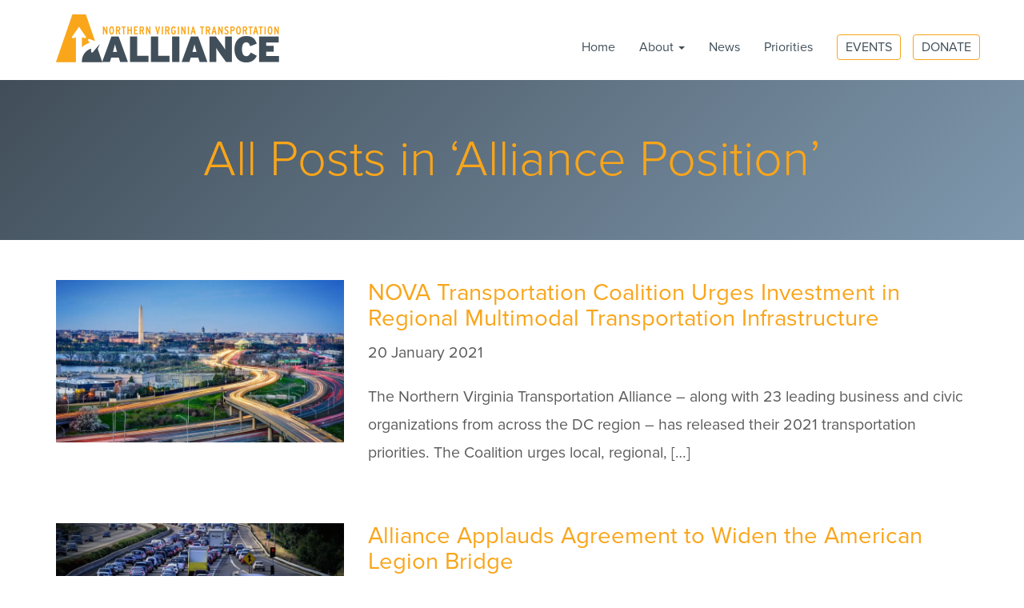

--- FILE ---
content_type: text/html; charset=UTF-8
request_url: https://nvta.org/category/alliance-position/
body_size: 9966
content:

<!DOCTYPE html>

<html lang="en-US">

<head>

	<meta charset="utf-8">
	<meta http-equiv="X-UA-Compatible" content="IE=edge">
	<meta name="viewport" content="width=device-width, initial-scale=1">

	<script src="//use.typekit.net/mle8fqy.js"></script>

	<script>

		try {
			Typekit.load({
				async: true
			});
		} catch (e) {}

	</script>

	<script src="https://use.fonticons.com/1cbf3be4.js"></script>

	<meta name='robots' content='index, follow, max-image-preview:large, max-snippet:-1, max-video-preview:-1' />

	<!-- This site is optimized with the Yoast SEO plugin v26.8 - https://yoast.com/product/yoast-seo-wordpress/ -->
	<title>Alliance Position Archives - Northern Virginia Transportation Alliance</title>
	<link rel="canonical" href="https://nvta.org/category/alliance-position/" />
	<link rel="next" href="https://nvta.org/category/alliance-position/page/2/" />
	<meta property="og:locale" content="en_US" />
	<meta property="og:type" content="article" />
	<meta property="og:title" content="Alliance Position Archives - Northern Virginia Transportation Alliance" />
	<meta property="og:url" content="https://nvta.org/category/alliance-position/" />
	<meta property="og:site_name" content="Northern Virginia Transportation Alliance" />
	<meta name="twitter:card" content="summary_large_image" />
	<script type="application/ld+json" class="yoast-schema-graph">{"@context":"https://schema.org","@graph":[{"@type":"CollectionPage","@id":"https://nvta.org/category/alliance-position/","url":"https://nvta.org/category/alliance-position/","name":"Alliance Position Archives - Northern Virginia Transportation Alliance","isPartOf":{"@id":"https://nvta.org/#website"},"primaryImageOfPage":{"@id":"https://nvta.org/category/alliance-position/#primaryimage"},"image":{"@id":"https://nvta.org/category/alliance-position/#primaryimage"},"thumbnailUrl":"https://nvta.org/wp-content/uploads/2016/08/DC-Skyline-Traffic-LightBlur-1-e1644244309225.jpg","breadcrumb":{"@id":"https://nvta.org/category/alliance-position/#breadcrumb"},"inLanguage":"en-US"},{"@type":"ImageObject","inLanguage":"en-US","@id":"https://nvta.org/category/alliance-position/#primaryimage","url":"https://nvta.org/wp-content/uploads/2016/08/DC-Skyline-Traffic-LightBlur-1-e1644244309225.jpg","contentUrl":"https://nvta.org/wp-content/uploads/2016/08/DC-Skyline-Traffic-LightBlur-1-e1644244309225.jpg","width":600,"height":400},{"@type":"BreadcrumbList","@id":"https://nvta.org/category/alliance-position/#breadcrumb","itemListElement":[{"@type":"ListItem","position":1,"name":"Home","item":"https://nvta.org/"},{"@type":"ListItem","position":2,"name":"Alliance Position"}]},{"@type":"WebSite","@id":"https://nvta.org/#website","url":"https://nvta.org/","name":"Northern Virginia Transportation Alliance","description":"making better ways","potentialAction":[{"@type":"SearchAction","target":{"@type":"EntryPoint","urlTemplate":"https://nvta.org/?s={search_term_string}"},"query-input":{"@type":"PropertyValueSpecification","valueRequired":true,"valueName":"search_term_string"}}],"inLanguage":"en-US"}]}</script>
	<!-- / Yoast SEO plugin. -->


<link rel='dns-prefetch' href='//maps.googleapis.com' />

<link rel="alternate" type="application/rss+xml" title="Northern Virginia Transportation Alliance &raquo; Alliance Position Category Feed" href="https://nvta.org/category/alliance-position/feed/" />
<style id='wp-img-auto-sizes-contain-inline-css' type='text/css'>
img:is([sizes=auto i],[sizes^="auto," i]){contain-intrinsic-size:3000px 1500px}
/*# sourceURL=wp-img-auto-sizes-contain-inline-css */
</style>
<style id='wp-emoji-styles-inline-css' type='text/css'>

	img.wp-smiley, img.emoji {
		display: inline !important;
		border: none !important;
		box-shadow: none !important;
		height: 1em !important;
		width: 1em !important;
		margin: 0 0.07em !important;
		vertical-align: -0.1em !important;
		background: none !important;
		padding: 0 !important;
	}
/*# sourceURL=wp-emoji-styles-inline-css */
</style>
<style id='classic-theme-styles-inline-css' type='text/css'>
/*! This file is auto-generated */
.wp-block-button__link{color:#fff;background-color:#32373c;border-radius:9999px;box-shadow:none;text-decoration:none;padding:calc(.667em + 2px) calc(1.333em + 2px);font-size:1.125em}.wp-block-file__button{background:#32373c;color:#fff;text-decoration:none}
/*# sourceURL=/wp-includes/css/classic-themes.min.css */
</style>
<link rel='stylesheet' id='wp-components-css' href='https://nvta.org/wp-includes/css/dist/components/style.min.css?ver=7e64eb02c0154cf95c0c293b47854cd8' type='text/css' media='all' />
<link rel='stylesheet' id='wp-preferences-css' href='https://nvta.org/wp-includes/css/dist/preferences/style.min.css?ver=7e64eb02c0154cf95c0c293b47854cd8' type='text/css' media='all' />
<link rel='stylesheet' id='wp-block-editor-css' href='https://nvta.org/wp-includes/css/dist/block-editor/style.min.css?ver=7e64eb02c0154cf95c0c293b47854cd8' type='text/css' media='all' />
<link rel='stylesheet' id='popup-maker-block-library-style-css' href='https://nvta.org/wp-content/plugins/popup-maker/dist/packages/block-library-style.css?ver=dbea705cfafe089d65f1' type='text/css' media='all' />
<link rel='stylesheet' id='bootstrap-css' href='https://nvta.org/wp-content/themes/nvta/library/css/bootstrap.min.css?ver=4.0' type='text/css' media='screen' />
<link rel='stylesheet' id='slick-css' href='https://nvta.org/wp-content/themes/nvta/library/slick/slick.css?ver=1.8.1' type='text/css' media='screen' />
<link rel='stylesheet' id='slick-theme-css' href='https://nvta.org/wp-content/themes/nvta/library/slick/slick-theme.css?ver=1.8.1' type='text/css' media='screen' />
<link rel='stylesheet' id='theme-css' href='https://nvta.org/wp-content/themes/nvta/library/css/nvta.min.css?ver=4.5' type='text/css' media='screen' />
<link rel='stylesheet' id='style-css' href='https://nvta.org/wp-content/themes/nvta/style.css?ver=4.2' type='text/css' media='screen' />
<script type="text/javascript" src="https://nvta.org/wp-includes/js/jquery/jquery.min.js?ver=3.7.1" id="jquery-core-js"></script>
<script type="text/javascript" src="https://nvta.org/wp-includes/js/jquery/jquery-migrate.min.js?ver=3.4.1" id="jquery-migrate-js"></script>
<script type="text/javascript" src="https://nvta.org/wp-content/themes/nvta/library/js/waypoints.min.js?ver=1.2" id="waypoints-js"></script>
<script type="text/javascript" src="https://nvta.org/wp-content/themes/nvta/library/js/highcharts-custom.min.js?ver=1.2" id="highcharts-js"></script>
<link rel="https://api.w.org/" href="https://nvta.org/wp-json/" /><link rel="alternate" title="JSON" type="application/json" href="https://nvta.org/wp-json/wp/v2/categories/42" /><link rel="EditURI" type="application/rsd+xml" title="RSD" href="https://nvta.org/xmlrpc.php?rsd" />
<meta name="tec-api-version" content="v1"><meta name="tec-api-origin" content="https://nvta.org"><link rel="alternate" href="https://nvta.org/wp-json/tribe/events/v1/" /><link rel="icon" href="https://nvta.org/wp-content/uploads/2015/11/cropped-FacebookProfile-e1522355111994-150x150.jpg" sizes="32x32" />
<link rel="icon" href="https://nvta.org/wp-content/uploads/2015/11/cropped-FacebookProfile-e1522355111994-300x300.jpg" sizes="192x192" />
<link rel="apple-touch-icon" href="https://nvta.org/wp-content/uploads/2015/11/cropped-FacebookProfile-e1522355111994-300x300.jpg" />
<meta name="msapplication-TileImage" content="https://nvta.org/wp-content/uploads/2015/11/cropped-FacebookProfile-e1522355111994-300x300.jpg" />
		<style type="text/css" id="wp-custom-css">
			/*
Welcome to Custom CSS!

To learn how this works, see http://wp.me/PEmnE-Bt
*/
/*  Double Inherit font-size  */
.gm-style-iw * {
	overflow: hidden !important;
}

.tribe-events-single-section {
	padding: 25px;
}

.wp-embedded-content {
margin: 0 auto 0 auto;
	width: 100%;
}


.wph-modal--wrap header {
 background-image: none !important;
	background-color: #fff;
}

.postid-2160 .btn.btn-block.btn-info {

    background-color: #f5a631 !important;
    color: #fff !important;
    border-color: #f5a631;
    font-size: 36px;
}
/* =WordPress Core
-------------------------------------------------------------- */
.alignnone {
    margin: 5px 20px 20px 0;
}

.aligncenter,
div.aligncenter {
    display: block;
    margin: 5px auto 5px auto;
}

.alignright {
    float:right;
    margin: 5px 0 20px 20px;
}

.alignleft {
    float: left;
    margin: 5px 20px 20px 0;
}

a img.alignright {
    float: right;
    margin: 5px 0 20px 20px;
}

a img.alignnone {
    margin: 5px 20px 20px 0;
}

a img.alignleft {
    float: left;
    margin: 5px 20px 20px 0;
}

a img.aligncenter {
    display: block;
    margin-left: auto;
    margin-right: auto;
}

.wp-caption {
    background: #fff;
    border: 1px solid #f0f0f0;
    max-width: 96%; /* Image does not overflow the content area */
    padding: 5px 3px 10px;
    text-align: center;
}

.wp-caption.alignnone {
    margin: 5px 20px 20px 0;
}

.wp-caption.alignleft {
    margin: 5px 20px 20px 0;
}

.wp-caption.alignright {
    margin: 5px 0 20px 20px;
}

.wp-caption img {
    border: 0 none;
    height: auto;
    margin: 0;
    max-width: 98.5%;
    padding: 0;
    width: auto;
}

.wp-caption p.wp-caption-text {
    font-size: 11px;
    line-height: 17px;
    margin: 0;
    padding: 0 4px 5px;
}
.single-tribe_events .tribe-events-event-image {
	display: none;
}

.tribe-events-content a {
	border-bottom: transparent !important
}
.at-inner {
	background-color: transparent !important;
}
.at-title,
.at-markup.HeaderHtml,
.at-legend{
	display: none;
}
.at-text {
	color: #fff !important;
	font-size: 14px !Important;
	font-weight: 100 !important;
}
.at-row>[class^=at-] {
	margin: 0 !important;
}
.at .at-fieldset {
	padding: 0 !important;
}
.at .btn-at-primary {
	background-color: #f9a51a !important;
	color: #5d7080 !important;
}
.at-text input {
	padding: 15px !important;
	font-size: 14px !important;
}

.at .contributions {
	color: #fff !important;
}

footer .footer-top p {
	margin-top: 15px
}		</style>
		
<style id='global-styles-inline-css' type='text/css'>
:root{--wp--preset--aspect-ratio--square: 1;--wp--preset--aspect-ratio--4-3: 4/3;--wp--preset--aspect-ratio--3-4: 3/4;--wp--preset--aspect-ratio--3-2: 3/2;--wp--preset--aspect-ratio--2-3: 2/3;--wp--preset--aspect-ratio--16-9: 16/9;--wp--preset--aspect-ratio--9-16: 9/16;--wp--preset--color--black: #000000;--wp--preset--color--cyan-bluish-gray: #abb8c3;--wp--preset--color--white: #ffffff;--wp--preset--color--pale-pink: #f78da7;--wp--preset--color--vivid-red: #cf2e2e;--wp--preset--color--luminous-vivid-orange: #ff6900;--wp--preset--color--luminous-vivid-amber: #fcb900;--wp--preset--color--light-green-cyan: #7bdcb5;--wp--preset--color--vivid-green-cyan: #00d084;--wp--preset--color--pale-cyan-blue: #8ed1fc;--wp--preset--color--vivid-cyan-blue: #0693e3;--wp--preset--color--vivid-purple: #9b51e0;--wp--preset--gradient--vivid-cyan-blue-to-vivid-purple: linear-gradient(135deg,rgb(6,147,227) 0%,rgb(155,81,224) 100%);--wp--preset--gradient--light-green-cyan-to-vivid-green-cyan: linear-gradient(135deg,rgb(122,220,180) 0%,rgb(0,208,130) 100%);--wp--preset--gradient--luminous-vivid-amber-to-luminous-vivid-orange: linear-gradient(135deg,rgb(252,185,0) 0%,rgb(255,105,0) 100%);--wp--preset--gradient--luminous-vivid-orange-to-vivid-red: linear-gradient(135deg,rgb(255,105,0) 0%,rgb(207,46,46) 100%);--wp--preset--gradient--very-light-gray-to-cyan-bluish-gray: linear-gradient(135deg,rgb(238,238,238) 0%,rgb(169,184,195) 100%);--wp--preset--gradient--cool-to-warm-spectrum: linear-gradient(135deg,rgb(74,234,220) 0%,rgb(151,120,209) 20%,rgb(207,42,186) 40%,rgb(238,44,130) 60%,rgb(251,105,98) 80%,rgb(254,248,76) 100%);--wp--preset--gradient--blush-light-purple: linear-gradient(135deg,rgb(255,206,236) 0%,rgb(152,150,240) 100%);--wp--preset--gradient--blush-bordeaux: linear-gradient(135deg,rgb(254,205,165) 0%,rgb(254,45,45) 50%,rgb(107,0,62) 100%);--wp--preset--gradient--luminous-dusk: linear-gradient(135deg,rgb(255,203,112) 0%,rgb(199,81,192) 50%,rgb(65,88,208) 100%);--wp--preset--gradient--pale-ocean: linear-gradient(135deg,rgb(255,245,203) 0%,rgb(182,227,212) 50%,rgb(51,167,181) 100%);--wp--preset--gradient--electric-grass: linear-gradient(135deg,rgb(202,248,128) 0%,rgb(113,206,126) 100%);--wp--preset--gradient--midnight: linear-gradient(135deg,rgb(2,3,129) 0%,rgb(40,116,252) 100%);--wp--preset--font-size--small: 13px;--wp--preset--font-size--medium: 20px;--wp--preset--font-size--large: 36px;--wp--preset--font-size--x-large: 42px;--wp--preset--spacing--20: 0.44rem;--wp--preset--spacing--30: 0.67rem;--wp--preset--spacing--40: 1rem;--wp--preset--spacing--50: 1.5rem;--wp--preset--spacing--60: 2.25rem;--wp--preset--spacing--70: 3.38rem;--wp--preset--spacing--80: 5.06rem;--wp--preset--shadow--natural: 6px 6px 9px rgba(0, 0, 0, 0.2);--wp--preset--shadow--deep: 12px 12px 50px rgba(0, 0, 0, 0.4);--wp--preset--shadow--sharp: 6px 6px 0px rgba(0, 0, 0, 0.2);--wp--preset--shadow--outlined: 6px 6px 0px -3px rgb(255, 255, 255), 6px 6px rgb(0, 0, 0);--wp--preset--shadow--crisp: 6px 6px 0px rgb(0, 0, 0);}:where(.is-layout-flex){gap: 0.5em;}:where(.is-layout-grid){gap: 0.5em;}body .is-layout-flex{display: flex;}.is-layout-flex{flex-wrap: wrap;align-items: center;}.is-layout-flex > :is(*, div){margin: 0;}body .is-layout-grid{display: grid;}.is-layout-grid > :is(*, div){margin: 0;}:where(.wp-block-columns.is-layout-flex){gap: 2em;}:where(.wp-block-columns.is-layout-grid){gap: 2em;}:where(.wp-block-post-template.is-layout-flex){gap: 1.25em;}:where(.wp-block-post-template.is-layout-grid){gap: 1.25em;}.has-black-color{color: var(--wp--preset--color--black) !important;}.has-cyan-bluish-gray-color{color: var(--wp--preset--color--cyan-bluish-gray) !important;}.has-white-color{color: var(--wp--preset--color--white) !important;}.has-pale-pink-color{color: var(--wp--preset--color--pale-pink) !important;}.has-vivid-red-color{color: var(--wp--preset--color--vivid-red) !important;}.has-luminous-vivid-orange-color{color: var(--wp--preset--color--luminous-vivid-orange) !important;}.has-luminous-vivid-amber-color{color: var(--wp--preset--color--luminous-vivid-amber) !important;}.has-light-green-cyan-color{color: var(--wp--preset--color--light-green-cyan) !important;}.has-vivid-green-cyan-color{color: var(--wp--preset--color--vivid-green-cyan) !important;}.has-pale-cyan-blue-color{color: var(--wp--preset--color--pale-cyan-blue) !important;}.has-vivid-cyan-blue-color{color: var(--wp--preset--color--vivid-cyan-blue) !important;}.has-vivid-purple-color{color: var(--wp--preset--color--vivid-purple) !important;}.has-black-background-color{background-color: var(--wp--preset--color--black) !important;}.has-cyan-bluish-gray-background-color{background-color: var(--wp--preset--color--cyan-bluish-gray) !important;}.has-white-background-color{background-color: var(--wp--preset--color--white) !important;}.has-pale-pink-background-color{background-color: var(--wp--preset--color--pale-pink) !important;}.has-vivid-red-background-color{background-color: var(--wp--preset--color--vivid-red) !important;}.has-luminous-vivid-orange-background-color{background-color: var(--wp--preset--color--luminous-vivid-orange) !important;}.has-luminous-vivid-amber-background-color{background-color: var(--wp--preset--color--luminous-vivid-amber) !important;}.has-light-green-cyan-background-color{background-color: var(--wp--preset--color--light-green-cyan) !important;}.has-vivid-green-cyan-background-color{background-color: var(--wp--preset--color--vivid-green-cyan) !important;}.has-pale-cyan-blue-background-color{background-color: var(--wp--preset--color--pale-cyan-blue) !important;}.has-vivid-cyan-blue-background-color{background-color: var(--wp--preset--color--vivid-cyan-blue) !important;}.has-vivid-purple-background-color{background-color: var(--wp--preset--color--vivid-purple) !important;}.has-black-border-color{border-color: var(--wp--preset--color--black) !important;}.has-cyan-bluish-gray-border-color{border-color: var(--wp--preset--color--cyan-bluish-gray) !important;}.has-white-border-color{border-color: var(--wp--preset--color--white) !important;}.has-pale-pink-border-color{border-color: var(--wp--preset--color--pale-pink) !important;}.has-vivid-red-border-color{border-color: var(--wp--preset--color--vivid-red) !important;}.has-luminous-vivid-orange-border-color{border-color: var(--wp--preset--color--luminous-vivid-orange) !important;}.has-luminous-vivid-amber-border-color{border-color: var(--wp--preset--color--luminous-vivid-amber) !important;}.has-light-green-cyan-border-color{border-color: var(--wp--preset--color--light-green-cyan) !important;}.has-vivid-green-cyan-border-color{border-color: var(--wp--preset--color--vivid-green-cyan) !important;}.has-pale-cyan-blue-border-color{border-color: var(--wp--preset--color--pale-cyan-blue) !important;}.has-vivid-cyan-blue-border-color{border-color: var(--wp--preset--color--vivid-cyan-blue) !important;}.has-vivid-purple-border-color{border-color: var(--wp--preset--color--vivid-purple) !important;}.has-vivid-cyan-blue-to-vivid-purple-gradient-background{background: var(--wp--preset--gradient--vivid-cyan-blue-to-vivid-purple) !important;}.has-light-green-cyan-to-vivid-green-cyan-gradient-background{background: var(--wp--preset--gradient--light-green-cyan-to-vivid-green-cyan) !important;}.has-luminous-vivid-amber-to-luminous-vivid-orange-gradient-background{background: var(--wp--preset--gradient--luminous-vivid-amber-to-luminous-vivid-orange) !important;}.has-luminous-vivid-orange-to-vivid-red-gradient-background{background: var(--wp--preset--gradient--luminous-vivid-orange-to-vivid-red) !important;}.has-very-light-gray-to-cyan-bluish-gray-gradient-background{background: var(--wp--preset--gradient--very-light-gray-to-cyan-bluish-gray) !important;}.has-cool-to-warm-spectrum-gradient-background{background: var(--wp--preset--gradient--cool-to-warm-spectrum) !important;}.has-blush-light-purple-gradient-background{background: var(--wp--preset--gradient--blush-light-purple) !important;}.has-blush-bordeaux-gradient-background{background: var(--wp--preset--gradient--blush-bordeaux) !important;}.has-luminous-dusk-gradient-background{background: var(--wp--preset--gradient--luminous-dusk) !important;}.has-pale-ocean-gradient-background{background: var(--wp--preset--gradient--pale-ocean) !important;}.has-electric-grass-gradient-background{background: var(--wp--preset--gradient--electric-grass) !important;}.has-midnight-gradient-background{background: var(--wp--preset--gradient--midnight) !important;}.has-small-font-size{font-size: var(--wp--preset--font-size--small) !important;}.has-medium-font-size{font-size: var(--wp--preset--font-size--medium) !important;}.has-large-font-size{font-size: var(--wp--preset--font-size--large) !important;}.has-x-large-font-size{font-size: var(--wp--preset--font-size--x-large) !important;}
/*# sourceURL=global-styles-inline-css */
</style>
</head>

<body class="archive category category-alliance-position category-42 wp-theme-nvta tribe-no-js">

	<header class="navbar-fixed-top">

		<nav class="navbar navbar-default homepage-v2">

			<div data-rocket-location-hash="0841f15ebf099eeaba6f2c7f735d0671" class="container">

				<div class="navbar-header">

					<button type="button" class="navbar-toggle collapsed" data-toggle="collapse" data-target="#bs-example-navbar-collapse-1" aria-expanded="false">
						<span class="sr-only">Toggle navigation</span>
						<span class="icon-bar"></span>
						<span class="icon-bar"></span>
						<span class="icon-bar"></span>
					</button>

					<a class="navbar-brand" href="https://nvta.org/">

						<h1 class="sr-only">Northern Virginia Transportation Alliance</h1>
						<img src="https://nvta.org/wp-content/themes/nvta/library/images/NVTA-logo2@2x-560x120.png" alt="Northern Virginia Transportation Alliance Logo" class="img-responsive" />

					</a>

				</div>

				<div class="collapse navbar-collapse" id="bs-example-navbar-collapse-1">

					<ul class="nav navbar-nav navbar-right">

						<li><a href="https://nvta.org/" class="dropdown not-custom">Home</a></li><li class="dropdown"><a href="#" class="dropdown-toggle" data-toggle="dropdown" role="button" aria-haspopup="true" aria-expanded="false">About <span class="caret"></span></a><ul class="dropdown-menu"><li><a href="https://nvta.org/about-the-alliance/mission/">Mission</a></li><li><a href="https://nvta.org/about-the-alliance/accomplishments/">Accomplishments</a></li><li><a href="https://nvta.org/about-the-alliance/leadership/">Leadership</a></li><li><a href="https://nvta.org/about-the-alliance/history/">History</a></li></ul></li><li><a href="https://nvta.org/all-news/" class="dropdown not-custom">News</a></li><li><a href="https://nvta.org/all-priorities/" class="dropdown not-custom">Priorities</a></li>
					
						<li><a href="https://nvta.org/events/" class="btn btn-default btn-nav">Events</a></li>

					
					
						<li><a href="https://secure.everyaction.com/GN0cXNq0GUyAZkge5hE1AQ2" class="btn btn-default btn-nav">Donate</a></li>

					
					</ul>

				</div>

			</div>

		</nav>

	</header>
<div data-rocket-location-hash="f7331d2dd32a312396c37a47e8785026" id="content">
	
	<div data-rocket-location-hash="7df0a9af26d4363952dc97ea27fa4d36" class="page-title">

		<div data-rocket-location-hash="fe0ce8c8f8fc8e7f23ee593b99868c0f" class="container-fluid">

			<div class="row">

				<div class="col-xs-12 page-title-holder">

					<div class="page-title-content">

						
								
															<h1>All Posts in &#8216;Alliance Position&#8217;</h1>
							
						
					</div>

				</div>

			</div>

		</div>

	</div>

	<div data-rocket-location-hash="98e92f8eb5f1df80960d3808e0acf85b" class="content-holder page">

		<div data-rocket-location-hash="e6eb6fcccd8ab4e0754c54f80a5d14c0" class="container">

			<div class="row">

				<div class="col-xs-12 single-entry">

	
			
		<div class="row single-entry blog-list">

			<div class="col-xs-12 col-sm-4">

					
					<div class="featured-image">
	
						<a href="https://nvta.org/2021/01/nova-transportation-coalition-2021-priorities/">
	
							<img src="https://nvta.org/wp-content/uploads/2016/08/DC-Skyline-Traffic-LightBlur-1-768x432.jpg" alt="Featured Image for NOVA Transportation Coalition Urges Investment in Regional Multimodal Transportation Infrastructure" class="img-responsive" />
	
						</a>
	
					</div>
	
				
			</div>
	
			<div class="col-xs-12 col-sm-8">

				<h4><a href="https://nvta.org/2021/01/nova-transportation-coalition-2021-priorities/" title="NOVA Transportation Coalition Urges Investment in Regional Multimodal Transportation Infrastructure">NOVA Transportation Coalition Urges Investment in Regional Multimodal Transportation Infrastructure</a></h4>

					<div class="byline"><p><span class="date">20 January 2021</span></p></div>

						<p>The Northern Virginia Transportation Alliance &#8211; along with 23 leading business and civic organizations from across the DC region &#8211; has released their 2021 transportation priorities. The Coalition urges local, regional, [&hellip;]</p>

			</div>
	
		</div>
	
		
	
			
		<div class="row single-entry blog-list">

			<div class="col-xs-12 col-sm-4">

					
					<div class="featured-image">
	
						<a href="https://nvta.org/2019/11/alliance-applauds-agreement-to-widen-the-american-legion-bridge/">
	
							<img src="https://nvta.org/wp-content/uploads/2015/09/thumb_AmericanLegionBridge-768x432.jpg" alt="Featured Image for Alliance Applauds Agreement to Widen the American Legion Bridge" class="img-responsive" />
	
						</a>
	
					</div>
	
				
			</div>
	
			<div class="col-xs-12 col-sm-8">

				<h4><a href="https://nvta.org/2019/11/alliance-applauds-agreement-to-widen-the-american-legion-bridge/" title="Alliance Applauds Agreement to Widen the American Legion Bridge">Alliance Applauds Agreement to Widen the American Legion Bridge</a></h4>

					<div class="byline"><p><span class="date">12 November 2019</span></p></div>

						<p>Alliance Applauds Agreement to Widen the American Legion Bridge Improving Regional Connectivity and Expanding Managed Lane Network On Tuesday, November 12, Virginia Governor Ralph Northam and Maryland Governor Larry Hogan [&hellip;]</p>

			</div>
	
		</div>
	
		
	
			
		<div class="row single-entry blog-list">

			<div class="col-xs-12 col-sm-4">

					
					<div class="featured-image">
	
						<a href="https://nvta.org/2019/03/the-alliance-voices-strong-support-for-amazon-transportation-improvements/">
	
							<img src="https://nvta.org/wp-content/uploads/2019/03/20190316_143529-768x432.jpg" alt="Featured Image for The Alliance Voices Strong Support for Amazon Transportation Improvements" class="img-responsive" />
	
						</a>
	
					</div>
	
				
			</div>
	
			<div class="col-xs-12 col-sm-8">

				<h4><a href="https://nvta.org/2019/03/the-alliance-voices-strong-support-for-amazon-transportation-improvements/" title="The Alliance Voices Strong Support for Amazon Transportation Improvements">The Alliance Voices Strong Support for Amazon Transportation Improvements</a></h4>

					<div class="byline"><p><span class="date">19 March 2019</span></p></div>

						<p>On Saturday, the Northern Virginia Transportation Alliance joined citizens, businesses, nonprofit organizations, and other regional stakeholders in supporting Arlington County&#8217;s performance agreement with Amazon to locate its new headquarters in Northern [&hellip;]</p>

			</div>
	
		</div>
	
		
	
			
		<div class="row single-entry blog-list">

			<div class="col-xs-12 col-sm-4">

					
					<div class="featured-image">
	
						<a href="https://nvta.org/2019/01/the-alliance-urges-fairfax-county-parkway-improvements-move-forward/">
	
							<img src="https://nvta.org/wp-content/uploads/2015/09/Traffic-768x432.jpg" alt="Featured Image for The Alliance Urges Fairfax County Parkway Improvements Move Forward" class="img-responsive" />
	
						</a>
	
					</div>
	
				
			</div>
	
			<div class="col-xs-12 col-sm-8">

				<h4><a href="https://nvta.org/2019/01/the-alliance-urges-fairfax-county-parkway-improvements-move-forward/" title="The Alliance Urges Fairfax County Parkway Improvements Move Forward">The Alliance Urges Fairfax County Parkway Improvements Move Forward</a></h4>

					<div class="byline"><p><span class="date">24 January 2019</span></p></div>

						<p>As a primary focus of the Alliance since its founding in 1987, the Fairfax County Parkway has been one of the unsung Northern Virginia transportation success stories. Moving hundreds of thousands [&hellip;]</p>

			</div>
	
		</div>
	
		
	
			
		<div class="row single-entry blog-list">

			<div class="col-xs-12 col-sm-4">

												
					<div class="featured-image">
	
						<a href="https://nvta.org/2018/11/alliance-comments-on-loudoun-countys-draft-2040-countywide-transportation-plan/">
	
							<img src="https://nvta.org/wp-content/themes/nvta/library/images/bill-featured-image-768x432.jpg" alt="Featured Image for Alliance Comments on Loudoun County&#8217;s Draft 2040 Countywide Transportation Plan" class="img-responsive" />
	
						</a>
	
					</div>
	
				
			</div>
	
			<div class="col-xs-12 col-sm-8">

				<h4><a href="https://nvta.org/2018/11/alliance-comments-on-loudoun-countys-draft-2040-countywide-transportation-plan/" title="Alliance Comments on Loudoun County&#8217;s Draft 2040 Countywide Transportation Plan">Alliance Comments on Loudoun County&#8217;s Draft 2040 Countywide Transportation Plan</a></h4>

					<div class="byline"><p><span class="date">8 November 2018</span></p></div>

						<p>Alliance Comments on Loudoun County&#8217;s Draft 2040 Countywide Transportation Plan Last night the Alliance joined nearly 100 different organizations and individuals in commenting on Loudoun County&#8217;s draft 2040 Countywide Transportation [&hellip;]</p>

			</div>
	
		</div>
	
		
	
			
		<div class="row single-entry blog-list">

			<div class="col-xs-12 col-sm-4">

					
					<div class="featured-image">
	
						<a href="https://nvta.org/2018/06/alliance-provides-input-to-loudoun-county-draft-county-2040-countywide-transportation-plan/">
	
							<img src="https://nvta.org/wp-content/uploads/2018/06/Envision-Loudoun-map3-e1541712702990.jpg" alt="Featured Image for Alliance Provides Input to Loudoun County Draft County 2040 Countywide Transportation Plan" class="img-responsive" />
	
						</a>
	
					</div>
	
				
			</div>
	
			<div class="col-xs-12 col-sm-8">

				<h4><a href="https://nvta.org/2018/06/alliance-provides-input-to-loudoun-county-draft-county-2040-countywide-transportation-plan/" title="Alliance Provides Input to Loudoun County Draft County 2040 Countywide Transportation Plan">Alliance Provides Input to Loudoun County Draft County 2040 Countywide Transportation Plan</a></h4>

					<div class="byline"><p><span class="date">15 June 2018</span></p></div>

						<p>Alliance Provides Input to Loudoun County Draft County 2040 Countywide Transportation Plan The Draft Loudoun 2040 Countywide Transportation Plan (“Draft CTP”) is part of the Envision Loudoun process with the [&hellip;]</p>

			</div>
	
		</div>
	
		
	
			
		<div class="row single-entry blog-list">

			<div class="col-xs-12 col-sm-4">

					
					<div class="featured-image">
	
						<a href="https://nvta.org/2018/06/northern-virginia-transportation-authority-six-year-program-choosing-wisely-now-more-important-than-ever/">
	
							<img src="https://nvta.org/wp-content/uploads/2016/08/TrafficInStateSilhouette-e1527867114186.jpg" alt="Featured Image for Northern Virginia Transportation Authority Six-Year Program Choosing Wisely Now, More Important than Ever" class="img-responsive" />
	
						</a>
	
					</div>
	
				
			</div>
	
			<div class="col-xs-12 col-sm-8">

				<h4><a href="https://nvta.org/2018/06/northern-virginia-transportation-authority-six-year-program-choosing-wisely-now-more-important-than-ever/" title="Northern Virginia Transportation Authority Six-Year Program Choosing Wisely Now, More Important than Ever">Northern Virginia Transportation Authority Six-Year Program Choosing Wisely Now, More Important than Ever</a></h4>

					<div class="byline"><p><span class="date">1 June 2018</span></p></div>

						<p>Northern Virginia Transportation Authority Six-Year Program Choosing Wisely Now, More Important than Ever The Virginia General Assembly’s*recent diversion of more than $100 million per year in regional and local funds [&hellip;]</p>

			</div>
	
		</div>
	
		
	
			
		<div class="row single-entry blog-list">

			<div class="col-xs-12 col-sm-4">

					
					<div class="featured-image">
	
						<a href="https://nvta.org/2018/04/alliance-urges-transportation-commission-to-choose-wisely-on-i-66-toll-revenue-investment/">
	
							<img src="https://nvta.org/wp-content/uploads/2016/08/Traffic-Closeup-LensFlare-B-768x432.jpg" alt="Featured Image for Alliance Urges Transportation Commission To Choose Wisely On I-66 Toll Revenue Investment" class="img-responsive" />
	
						</a>
	
					</div>
	
				
			</div>
	
			<div class="col-xs-12 col-sm-8">

				<h4><a href="https://nvta.org/2018/04/alliance-urges-transportation-commission-to-choose-wisely-on-i-66-toll-revenue-investment/" title="Alliance Urges Transportation Commission To Choose Wisely On I-66 Toll Revenue Investment">Alliance Urges Transportation Commission To Choose Wisely On I-66 Toll Revenue Investment</a></h4>

					<div class="byline"><p><span class="date">6 April 2018</span></p></div>

						<p>Alliance Urges Transportation Commission To Choose Wisely on I-66 Toll Revenue Investment The I-66 Commuter Choices Investment Program directs the Northern Virginia Transportation Commission (NVTC) to ensure tolls collected from [&hellip;]</p>

			</div>
	
		</div>
	
		
	
			
		<div class="row single-entry blog-list">

			<div class="col-xs-12 col-sm-4">

					
					<div class="featured-image">
	
						<a href="https://nvta.org/2018/03/northern-virginia-transportation-authority-and-business-community-call-on-governor-northam-to-amend-metro-funding-bill/">
	
							<img src="https://nvta.org/wp-content/uploads/2016/08/DC-Metro-1-768x432.jpg" alt="Featured Image for Northern Virginia Transportation Authority and Business Community Call on Governor Northam to Amend Metro Funding Bill" class="img-responsive" />
	
						</a>
	
					</div>
	
				
			</div>
	
			<div class="col-xs-12 col-sm-8">

				<h4><a href="https://nvta.org/2018/03/northern-virginia-transportation-authority-and-business-community-call-on-governor-northam-to-amend-metro-funding-bill/" title="Northern Virginia Transportation Authority and Business Community Call on Governor Northam to Amend Metro Funding Bill">Northern Virginia Transportation Authority and Business Community Call on Governor Northam to Amend Metro Funding Bill</a></h4>

					<div class="byline"><p><span class="date">26 March 2018</span></p></div>

						<p>FOR IMMEDIATE RELEASE March 26, 2018 Northern Virginia Transportation Authority and Business Community Call on Governor Northam to Amend Metro Funding Bill Northern Virginia, March 26, 2018 – The Northern Virginia [&hellip;]</p>

			</div>
	
		</div>
	
		
	
			
		<div class="row single-entry blog-list">

			<div class="col-xs-12 col-sm-4">

					
					<div class="featured-image">
	
						<a href="https://nvta.org/2018/01/robbing-peter-pay-paul/">
	
							<img src="https://nvta.org/wp-content/uploads/2016/08/DC-Metro-3-e1510758246698.jpg" alt="Featured Image for How Not to Fund Metro; Robbing Peter to Pay Paul" class="img-responsive" />
	
						</a>
	
					</div>
	
				
			</div>
	
			<div class="col-xs-12 col-sm-8">

				<h4><a href="https://nvta.org/2018/01/robbing-peter-pay-paul/" title="How Not to Fund Metro; Robbing Peter to Pay Paul">How Not to Fund Metro; Robbing Peter to Pay Paul</a></h4>

					<div class="byline"><p><span class="date">17 January 2018</span></p></div>

						<p>How Not to Fund Metro  Robbing Peter to Pay Paul New dedicated Metro funding is a must. Years ago, the Alliance was the first private sector organization to call for such funding. [&hellip;]</p>

			</div>
	
		</div>
	
		
		
	<div class="pagination-holder">

		<div class="pagination">

			<span aria-current="page" class="page-numbers current">1</span>
<a class="page-numbers" href="https://nvta.org/category/alliance-position/page/2/">2</a>
<a class="page-numbers" href="https://nvta.org/category/alliance-position/page/3/">3</a>
<a class="next page-numbers" href="https://nvta.org/category/alliance-position/page/2/"><i class="fa fa-chevron-right"></i></a>
		</div>

</div>
</div>
			</div>

		</div>

	</div>

</div>


<footer data-rocket-location-hash="a68e2bcbe7e2aacb5f42a86b70a6af6f">

	<div data-rocket-location-hash="a60cea5f72a4df4883c49f6f1f4a3570" class="footer-top">

		<div data-rocket-location-hash="f117ee89930d3a249ddbfc02370ddefa" class="container">

			<div class="row">

				<div class="col-xs-12 col-md-4">

					<img src="https://nvta.org/wp-content/themes/nvta/library/images/NVTA-logo@2x-560x120.png" alt="NVTA Logo" class="img-responsive nvta-logo">

					<p class="better-ways">making better ways</p>

					<p>The NVT Alliance is a 501(c)(3) committed to improving the quality of life in our region by championing its transportation infrastructure.</p>

					<p><a href="https://nvta.org/about-the-alliance/mission/" class="action-item">Learn More</a></p>

				</div>

				<div class="col-xs-12 col-sm-6 col-md-4">

					<p class="contact-us">Contact Us</p>

					<div class="list-group">

						<a class="list-group-item" target="_blank" href="https://www.google.com/maps/dir//P.O.+Box+6149%2C+McLean%2C+VA+22106"><i class="fa fa-map-marker fa-fw"></i>&nbsp; P.O. Box 6149, McLean, VA 22106</a>
						<a class="list-group-item" href="tel:703-883-1830"><i class="fa fa-phone fa-fw"></i>&nbsp; 703-883-1830</a>
						<a class="list-group-item" href="mailto:info@nvta.org"><i class="fa fa-envelope fa-fw"></i>&nbsp; info@nvta.org</a>

					</div>

					<div class="social-media">

						<a target="_blank" href="https://www.facebook.com/pages/Northern-Virginia-Transportation-Alliance/127492847331290"><i class="fa fa-facebook-square"></i></a>
						<a target="_blank" href="https://twitter.com/nvalliance"><i class="fa fa-twitter-square"></i></a>
						<a target="_blank" href="https://www.youtube.com/user/mhags81"><i class="fa fa-youtube-square"></i></a>

					</div>

				</div>

				<div class="col-xs-12 col-sm-6 col-md-4">

					<p class="stay-informed">Stay Informed</p>

					<p>Sign up for our e-Newsletter</p>

					<link rel='preload' href='https://static.everyaction.com/ea-actiontag/at.js' as='script' crossorigin='anonymous'>

<link rel='preload' href='https://static.everyaction.com/ea-actiontag/at.min.css' as='style'>

<script type='text/javascript' src='https://static.everyaction.com/ea-actiontag/at.js' crossorigin='anonymous'></script>

  <div class="ngp-form"

     data-form-url=https://secure.everyaction.com/v1/Forms/i1BvCT9SnkuiTa5J4Miykw2

          data-fastaction-endpoint=https://fastaction.ngpvan.com

     data-inline-errors="true"

     data-fastaction-nologin="true"

          data-mobile-autofocus="false">

</div>
				
				</div>
				
				</div>

				</div>

			</div>

		</div>

	</div>

	<div data-rocket-location-hash="e107c7a882f3471630ec3a403fa59599" class="sign-off">

		<div class="container">

			<div class="row">

				<div class="col-xs-12 col-sm-6">

					<p>&copy;2026 Northern Virginia Transportation Alliance. All Rights Reserved.</p>

				</div>

				<div class="col-xs-12 col-sm-6 alliant">

					<p>Strengthened by <a href="http://alliantstudios.com">Alliant Studios</a></p>

				</div>

			</div>

		</div>

	</div>

</footer>

<script type="speculationrules">
{"prefetch":[{"source":"document","where":{"and":[{"href_matches":"/*"},{"not":{"href_matches":["/wp-*.php","/wp-admin/*","/wp-content/uploads/*","/wp-content/*","/wp-content/plugins/*","/wp-content/themes/nvta/*","/*\\?(.+)"]}},{"not":{"selector_matches":"a[rel~=\"nofollow\"]"}},{"not":{"selector_matches":".no-prefetch, .no-prefetch a"}}]},"eagerness":"conservative"}]}
</script>
		<script>
		( function ( body ) {
			'use strict';
			body.className = body.className.replace( /\btribe-no-js\b/, 'tribe-js' );
		} )( document.body );
		</script>
		<script> /* <![CDATA[ */var tribe_l10n_datatables = {"aria":{"sort_ascending":": activate to sort column ascending","sort_descending":": activate to sort column descending"},"length_menu":"Show _MENU_ entries","empty_table":"No data available in table","info":"Showing _START_ to _END_ of _TOTAL_ entries","info_empty":"Showing 0 to 0 of 0 entries","info_filtered":"(filtered from _MAX_ total entries)","zero_records":"No matching records found","search":"Search:","all_selected_text":"All items on this page were selected. ","select_all_link":"Select all pages","clear_selection":"Clear Selection.","pagination":{"all":"All","next":"Next","previous":"Previous"},"select":{"rows":{"0":"","_":": Selected %d rows","1":": Selected 1 row"}},"datepicker":{"dayNames":["Sunday","Monday","Tuesday","Wednesday","Thursday","Friday","Saturday"],"dayNamesShort":["Sun","Mon","Tue","Wed","Thu","Fri","Sat"],"dayNamesMin":["S","M","T","W","T","F","S"],"monthNames":["January","February","March","April","May","June","July","August","September","October","November","December"],"monthNamesShort":["January","February","March","April","May","June","July","August","September","October","November","December"],"monthNamesMin":["Jan","Feb","Mar","Apr","May","Jun","Jul","Aug","Sep","Oct","Nov","Dec"],"nextText":"Next","prevText":"Prev","currentText":"Today","closeText":"Done","today":"Today","clear":"Clear"}};/* ]]> */ </script><script type="text/javascript" src="https://nvta.org/wp-content/plugins/the-events-calendar/common/build/js/user-agent.js?ver=da75d0bdea6dde3898df" id="tec-user-agent-js"></script>
<script type="text/javascript" src="https://nvta.org/wp-content/themes/nvta/library/js/bootstrap.min.js?ver=4.0" id="bootstrap-js"></script>
<script type="text/javascript" src="https://nvta.org/wp-content/themes/nvta/library/js/imagesloaded.pkgd.min.js?ver=3.1.8" id="imagesLoaded-js"></script>
<script type="text/javascript" src="https://nvta.org/wp-content/themes/nvta/library/js/isotope.pkgd.min.js?ver=4.0" id="isotope-js"></script>
<script type="text/javascript" src="https://maps.googleapis.com/maps/api/js?key=AIzaSyBdIFwlblA2-TlZQ1ydT5U2aWxcpyx97FM&amp;ver=3.0" id="google-maps-api-js"></script>
<script type="text/javascript" src="https://nvta.org/wp-content/themes/nvta/library/js/markerclusterer_compiled.js?ver=1.0" id="marker-cluster-js"></script>
<script type="text/javascript" src="https://nvta.org/wp-content/themes/nvta/library/js/acf-maps.min.js?ver=1.0" id="google-maps-acf-js"></script>
<script type="text/javascript" src="https://nvta.org/wp-content/themes/nvta/library/js/jquery.matchHeight-min.js?ver=0.7.2" id="matchHeight-js"></script>
<script type="text/javascript" src="https://nvta.org/wp-content/themes/nvta/library/slick/slick.min.js?ver=1.8.1" id="slick-js"></script>
<script type="text/javascript" src="https://nvta.org/wp-content/themes/nvta/library/js/jquery.paroller.min.js?ver=1.8.1" id="paroller-js"></script>
<script type="text/javascript" src="https://nvta.org/wp-includes/js/hoverIntent.min.js?ver=1.10.2" id="hoverIntent-js"></script>
<script type="text/javascript" src="https://nvta.org/wp-content/themes/nvta/library/js/theme.js?ver=1.0" id="theme-js"></script>
			
<script>var rocket_beacon_data = {"ajax_url":"https:\/\/nvta.org\/wp-admin\/admin-ajax.php","nonce":"1001f2b335","url":"https:\/\/nvta.org\/category\/alliance-position","is_mobile":false,"width_threshold":1600,"height_threshold":700,"delay":500,"debug":null,"status":{"atf":true,"lrc":true,"preconnect_external_domain":true},"elements":"img, video, picture, p, main, div, li, svg, section, header, span","lrc_threshold":1800,"preconnect_external_domain_elements":["link","script","iframe"],"preconnect_external_domain_exclusions":["static.cloudflareinsights.com","rel=\"profile\"","rel=\"preconnect\"","rel=\"dns-prefetch\"","rel=\"icon\""]}</script><script data-name="wpr-wpr-beacon" src='https://nvta.org/wp-content/plugins/wp-rocket/assets/js/wpr-beacon.min.js' async></script></body>
</html>
<!-- This website is like a Rocket, isn't it? Performance optimized by WP Rocket. Learn more: https://wp-rocket.me - Debug: cached@1769027792 -->

--- FILE ---
content_type: text/css; charset=utf-8
request_url: https://nvta.org/wp-content/themes/nvta/library/css/nvta.min.css?ver=4.5
body_size: 8006
content:
@keyframes fadeOut{from{visibility:visible;opacity:1}to{visibility:hidden;opacity:0}}@keyframes fadeIn{from{visibility:hidden;opacity:0}to{visibility:visible;opacity:1}}@media only screen and (max-width: 767px){#wpadminbar{position:fixed}}html{-webkit-font-smoothing:subpixel-antialiased}body{position:relative;padding-top:100px;font-family:"proxima-nova","Helvetica Neue",Arial,Helvetica,sans-serif}body.logged-in header{margin-top:32px}@media only screen and (max-width: 767px){body.logged-in header{margin-top:0}}@media only screen and (max-width: 767px){body{padding-top:0}}header{min-height:100px;background-color:#fff}@media only screen and (max-width: 767px){header{min-height:120px}}header .yamm .nav,header .yamm .collapse,header .yamm .dropup,header .yamm .dropdown{position:static}header .yamm .container{position:relative}header .yamm .dropdown-menu{left:auto;padding-bottom:0}header .yamm .yamm-content{padding:20px 30px 0}@media only screen and (max-width: 767px){header .yamm .yamm-content{margin-bottom:20px}}header .yamm .dropdown.yamm-fw .dropdown-menu{right:0;left:0}@media only screen and (max-width: 767px){header.navbar-fixed-top{position:relative}}header nav.navbar-default{position:relative;top:3px;margin-bottom:0;border:none;background:none}@media only screen and (max-width: 1200px){header nav.navbar-default{top:10px}}@media only screen and (max-width: 767px){header nav.navbar-default{top:0}}header nav.navbar-default .navbar{min-height:100px}header nav.navbar-default .navbar-collapse.collapsing,header nav.navbar-default .navbar-collapse.collapse.in{margin-top:40px;max-height:none;background-color:#000000;background-image:none}header nav.navbar-default .navbar-fixed-top .navbar-collapse{min-height:100%}header nav.navbar-default .navbar-nav{margin-top:40px}@media only screen and (max-width: 1200px){header nav.navbar-default .navbar-nav{margin-top:32px;margin-right:0}}@media only screen and (max-width: 767px){header nav.navbar-default .navbar-nav{margin:15px 0 0 0}}@media only screen and (max-width: 767px){header nav.navbar-default .navbar-nav.navbar-right{width:100%}}header nav.navbar-default .navbar-nav .btn-nav{margin-left:15px;padding:5px 10px;border-color:#f9a51a;background:transparent;text-transform:uppercase}@media only screen and (max-width: 767px){header nav.navbar-default .navbar-nav .btn-nav{margin:15px 0 15px 0}}header nav.navbar-default .navbar-nav .btn-nav:hover{border-color:#ccbb97;color:#ffffff}header nav.navbar-default .navbar-nav .dropdown-menu{border:none;border-radius:4px;background-color:#1a2127}header nav.navbar-default .navbar-nav .dropdown.open .dropdown-toggle{background:url(../images/up-arrow-40x16.png) no-repeat;background-color:transparent;background-position:center bottom;color:#f9a51a}@media only screen and (max-width: 767px){header nav.navbar-default .navbar-nav .dropdown.open .dropdown-toggle{background-image:none}}header nav.navbar-default .navbar-default .navbar-nav>.open>a,header nav.navbar-default .navbar-default .navbar-nav>.open>a:hover,header nav.navbar-default .navbar-default .navbar-nav>.open>a:focus{color:#ffffff}header nav.navbar-default .navbar-default .navbar-nav>li>a:hover,header nav.navbar-default .navbar-default .navbar-nav>li>a:focus{color:#ffffff}header nav.navbar-default .navbar-nav>li>a{padding-top:6px;padding-bottom:31px;color:#404f59;font-weight:400;font-size:1.15em}header nav.navbar-default .navbar-nav>li>a:hover,header nav.navbar-default .navbar-nav>li>a:focus{color:#f9a51a}@media only screen and (max-width: 1200px){header nav.navbar-default .navbar-nav>li>a{padding-left:7px;padding-right:7px}}@media only screen and (max-width: 767px){header nav.navbar-default .navbar-nav>li>a{padding-bottom:15px}}@media only screen and (max-width: 767px){header nav.navbar-default .navbar-header{position:relative;top:8px}}@media only screen and (max-width: 992px){header nav.navbar-default .navbar-header .navbar-brand{width:100%}}@media only screen and (max-width: 767px){header nav.navbar-default .navbar-header .navbar-brand{width:70%}}header nav.navbar-default .navbar-header .navbar-brand img{max-height:60px}@media only screen and (max-width: 1200px){header nav.navbar-default .navbar-header .navbar-brand img{max-height:47px}}@media only screen and (max-width: 767px){header nav.navbar-default .navbar-header .navbar-brand img{margin:10px 0 0}}@media only screen and (max-width: 767px){header nav.navbar-default .navbar-header .navbar-toggle{margin-top:38px;border-color:#f9a51a}header nav.navbar-default .navbar-header .navbar-toggle:hover{background-color:transparent}header nav.navbar-default .navbar-header .navbar-toggle .icon-bar{background-color:#f9a51a}}header .yamm-content .title{margin-bottom:25px;color:#ffffff;font-weight:500;font-size:1.1em}header .yamm-content p{color:#babcbe;font-weight:100;font-size:1.1em}header .yamm-content ul{left:0;margin-bottom:25px;padding:0;list-style-type:none;font-weight:300;font-size:1.1em}header .yamm-content ul strong{font-weight:500}header .yamm-content ul li{margin:3px 0}header .yamm-content ul li a{color:#f9a51a}header .yamm-content .action-item{color:#f9a51a;font-weight:900}header .yamm-content .action-item:hover{text-decoration:none}header .yamm-content .action-item::after{position:relative;top:1px;left:5px;content:"\f054";font-family:NVTA}header .yamm-content .faqs li{font-style:italic}header .yamm-content .faqs li a{display:block;font-weight:100}header .yamm-content .mega-bottom{display:inline-block;margin-left:-15px;padding:10px;width:calc(100% + 30px);border-radius:0 0 2px 2px;background-color:#ba7c24;text-align:right}@media only screen and (max-width: 767px){header .yamm-content .mega-bottom{display:none}}header .yamm-content .mega-bottom p{position:relative;top:-5px;display:inline;margin-top:-10px;margin-bottom:0;margin-left:15px;color:#ffffff;font-weight:500;font-size:1.2em}header .yamm-content .mega-bottom a{color:#ffffff}header .yamm-content .mega-bottom .social-media{position:relative;top:0}header .yamm-content .mega-bottom .social-media a{margin-left:5px}header .yamm-content .mega-bottom .sign-up{top:2px;margin-right:10px}header .yamm-content .mega-bottom .all-priorities{position:relative;top:5px;border-color:#ffffff;background:transparent;text-transform:uppercase}header .yamm-content .mega-bottom .all-priorities:hover{background-color:#ffffff;color:#f9a51a}header .yamm-content .mega-bottom .form-inline{background-color:transparent;display:inline}header .yamm-content .mega-bottom .form-inline .form-group .form-control{min-width:250px;border-width:2px;border-color:rgba(249,165,26,0.5);border-right:none;border-radius:3px 0 0 3px;background:transparent;color:#ffffff}@media only screen and (max-width: 1200px){header .yamm-content .mega-bottom .form-inline .form-group .form-control{min-width:200px}}@media only screen and (max-width: 992px){header .yamm-content .mega-bottom .form-inline .form-group .form-control{border-right:2px solid rgba(249,165,26,0.5);border-radius:3px}}header .yamm-content .mega-bottom .form-inline .form-group .form-control:focus{color:#ffffff}header .yamm-content .mega-bottom .form-inline .btn-default{margin-left:-4px;border-color:#f9a51a;border-radius:0 3px 3px 0;background-color:#f9a51a;color:#ffffff;text-transform:uppercase}@media only screen and (max-width: 992px){header .yamm-content .mega-bottom .form-inline .btn-default{margin-top:10px;min-width:200px;border-radius:3px}}@media only screen and (max-width: 767px){header .yamm-content .mega-bottom .form-inline .btn-default{min-width:100%}}header .yamm-content .mega-bottom .form-inline .form-group .form-control{border-color:rgba(255,255,255,0.5);color:#ffffff}header .yamm-content .mega-bottom .form-inline .form-group .form-control::-webkit-input-placeholder{color:#ffffff}header .yamm-content .mega-bottom .form-inline .form-group .form-control:-ms-input-placeholder{color:#ffffff}header .yamm-content .mega-bottom .form-inline .form-group .form-control::placeholder{color:#ffffff}@media only screen and (max-width: 992px){header .yamm-content .mega-bottom .form-inline .form-group .form-control{border-right:2px solid rgba(255,255,255,0.5);border-radius:3px}}header .yamm-content .mega-bottom .form-inline .btn-default{border-color:#ffffff;background-color:#ffffff;color:#000000}header .yamm-content .mega-bottom .stay-informed{position:relative;top:5px}header .yamm-content .mega-bottom.communities{background-color:#1a2127}header .yamm-content .priorities{border-color:#f9a51a}header .yamm-content .priorities li.active>a{border-color:#f9a51a;border-bottom:transparent;background-color:transparent;color:#ffffff !important}header .yamm-content .priorities li.active>a:hover{border-color:#f9a51a;border-bottom:transparent;background-color:transparent}header .yamm-content .priorities>li>a{color:#929497 !important;font-weight:500}header .yamm-content .priorities>li>a:focus{color:#ffffff !important}header .yamm-content .priorities .nav-tabs>li>a:hover{border:transparent;background:transparent}header .yamm-content .priorities li>a:hover{border-color:#1a2127;background:transparent}header .yamm-content .tab-content .single-priority a{display:block;font-weight:500}header .yamm-content .tab-content .single-priority img{margin-bottom:10px;border:1px solid #6c757c;border-radius:3px}header .yamm-content .tab-content #missing-links a{color:#3dc4ed}header .yamm-content .tab-content #critical-upgrades a{color:#f9a51a}#content .page-title,#tribe-events-content .page-title{min-height:200px;width:100%;background:#414e59;background:linear-gradient(135deg, #414e59 0%, #7f98ae 100%)}@media only screen and (max-width: 992px){#content .page-title,#tribe-events-content .page-title{background-size:auto}}@media only screen and (max-width: 767px){#content .page-title,#tribe-events-content .page-title{min-height:1px;min-height:1px}}#content .page-title .page-title-holder,#tribe-events-content .page-title .page-title-holder{display:table;overflow:visible;min-height:200px;max-height:1000px;padding-left:0;padding-right:0}@media only screen and (max-width: 767px){#content .page-title .page-title-holder,#tribe-events-content .page-title .page-title-holder{min-height:1px;height:auto}}#content .page-title .page-title-holder .featured-image,#tribe-events-content .page-title .page-title-holder .featured-image{display:table-cell;vertical-align:middle}#content .page-title .page-title-holder .featured-image img,#tribe-events-content .page-title .page-title-holder .featured-image img{margin:0 auto}#content .page-title .page-title-holder.tall,#tribe-events-content .page-title .page-title-holder.tall{overflow:visible;min-height:600px;max-height:1000px;height:600px}@media only screen and (max-width: 992px){#content .page-title .page-title-holder.tall,#tribe-events-content .page-title .page-title-holder.tall{overflow:visible;min-height:500px;max-height:1000px;height:500px}}#content .page-title .page-title-holder .page-title-content,#tribe-events-content .page-title .page-title-holder .page-title-content{display:table-cell;vertical-align:middle;text-align:center;padding:25px;-ms-hyphens:auto;hyphens:auto;-webkit-hyphens:auto}#content .page-title .page-title-holder .page-title-content h1,#tribe-events-content .page-title .page-title-holder .page-title-content h1{width:100%;color:#f9a51a;font-weight:300;font-size:4.5em;margin:0}@media only screen and (max-width: 767px){#content .page-title .page-title-holder .page-title-content h1,#tribe-events-content .page-title .page-title-holder .page-title-content h1{vertical-align:text-top;font-size:2.5em}}#content .page-title .page-title-holder .page-title-content .single-priority-featured,#tribe-events-content .page-title .page-title-holder .page-title-content .single-priority-featured{margin-top:25px;margin-bottom:25px}#content .page-title .page-title-holder .page-title-content .single-priority-featured img,#tribe-events-content .page-title .page-title-holder .page-title-content .single-priority-featured img{box-shadow:1px 1px 8px 2px rgba(0,0,0,0.2)}#content .page-title .page-title-holder .page-title-content.tall p,#tribe-events-content .page-title .page-title-holder .page-title-content.tall p{margin-top:40px;color:#ffffff;font-size:1.4em;line-height:200%;width:80%;margin-left:10%}@media only screen and (max-width: 767px){#content .page-title .page-title-holder .page-title-content.tall p,#tribe-events-content .page-title .page-title-holder .page-title-content.tall p{margin-top:25px}}#content .page-title .page-title-holder .page-title-content.tall .project-cta-buttons,#tribe-events-content .page-title .page-title-holder .page-title-content.tall .project-cta-buttons{margin-top:40px}#content .page-title .page-title-holder .page-title-content.tall .project-cta-buttons .btn-primary,#tribe-events-content .page-title .page-title-holder .page-title-content.tall .project-cta-buttons .btn-primary{margin-bottom:20px;border:3px solid #f9a51a;background:none;text-transform:uppercase;white-space:normal;letter-spacing:1px;font-weight:600;font-size:1.6em;color:#f9a51a}#content .page-title .page-title-holder .page-title-content.tall .project-cta-buttons .btn-primary:hover,#tribe-events-content .page-title .page-title-holder .page-title-content.tall .project-cta-buttons .btn-primary:hover{background-color:#f9a51a;color:#ffffff;text-decoration:none}@media only screen and (max-width: 767px){#content .page-title .page-title-holder .page-title-content.tall .project-cta-buttons,#tribe-events-content .page-title .page-title-holder .page-title-content.tall .project-cta-buttons{margin-top:25px}}#content .page-title .page-title-holder .page-title-content.homepage h1,#tribe-events-content .page-title .page-title-holder .page-title-content.homepage h1{margin-bottom:20px;color:#ffffff;font-weight:300}@media only screen and (max-width: 767px){#content .page-title .page-title-holder .page-title-content.homepage h1,#tribe-events-content .page-title .page-title-holder .page-title-content.homepage h1{color:#f9a51a;text-align:center}}#content .page-title .page-title-holder .page-title-content.homepage .icons .fa,#tribe-events-content .page-title .page-title-holder .page-title-content.homepage .icons .fa{margin:0;padding:0;color:#ffffff;font-size:10.5em !important}@media only screen and (max-width: 767px){#content .page-title .page-title-holder .page-title-content.homepage .icons .fa,#tribe-events-content .page-title .page-title-holder .page-title-content.homepage .icons .fa{color:#000000}}#content .page-title .page-title-holder .page-title-content.homepage p,#tribe-events-content .page-title .page-title-holder .page-title-content.homepage p{margin:20px auto;width:60%;font-size:1.7em}@media only screen and (max-width: 767px){#content .page-title .page-title-holder .page-title-content.homepage p,#tribe-events-content .page-title .page-title-holder .page-title-content.homepage p{width:100%}}#content .page-title .page-title-holder .page-title-content .date-author,#tribe-events-content .page-title .page-title-holder .page-title-content .date-author{margin-bottom:10px;color:#fff;font-weight:500;font-size:1.2em;margin-top:25px;margin-bottom:25px}#content .page-title .page-title-holder .page-title-content .date-author a,#tribe-events-content .page-title .page-title-holder .page-title-content .date-author a{color:#3dc4ed}#content #section-nav,#tribe-events-content #section-nav{margin:0 0 0 7.5%;width:150px;font-weight:300}@media only screen and (max-width: 1200px){#content #section-nav,#tribe-events-content #section-nav{margin:0 0 0 6.5%}}#content #section-nav.affix-top,#tribe-events-content #section-nav.affix-top{position:absolute;margin-top:55px}#content #section-nav.affix,#tribe-events-content #section-nav.affix{margin-top:-145px}#content #section-nav.affix-bottom,#tribe-events-content #section-nav.affix-bottom{position:absolute}@media only screen and (max-width: 992px){#content #section-nav,#tribe-events-content #section-nav{display:none}}#content #section-nav ul,#tribe-events-content #section-nav ul{padding-left:0;list-style-type:none}#content #section-nav ul a,#tribe-events-content #section-nav ul a{padding:0;color:#f9a51a;font-weight:600}#content #section-nav ul li,#tribe-events-content #section-nav ul li{margin-bottom:15px}#content #section-nav ul li a:focus,#content #section-nav ul li a:hover,#tribe-events-content #section-nav ul li a:focus,#tribe-events-content #section-nav ul li a:hover{outline:none;background-color:transparent}#content #section-nav ul li.active a,#tribe-events-content #section-nav ul li.active a{color:#3dc4ed}#content .content-holder,#content .tribe-events-content,#tribe-events-content .content-holder,#tribe-events-content .tribe-events-content{padding:50px 0;color:#5b5b5d}#content .content-holder.homepage,#content .tribe-events-content.homepage,#tribe-events-content .content-holder.homepage,#tribe-events-content .tribe-events-content.homepage{padding:50px 0 0}#content .content-holder.priorities,#content .tribe-events-content.priorities,#tribe-events-content .content-holder.priorities,#tribe-events-content .tribe-events-content.priorities{padding:25px 0 0}#content .content-holder .all-priorities-top,#content .tribe-events-content .all-priorities-top,#tribe-events-content .content-holder .all-priorities-top,#tribe-events-content .tribe-events-content .all-priorities-top{padding:25px 0}#content .content-holder.key-bill,#content .tribe-events-content.key-bill,#tribe-events-content .content-holder.key-bill,#tribe-events-content .tribe-events-content.key-bill{padding:0}#content .content-holder .single-bill,#content .tribe-events-content .single-bill,#tribe-events-content .content-holder .single-bill,#tribe-events-content .tribe-events-content .single-bill{margin-top:75px}#content .content-holder .single-bill h4 span,#content .tribe-events-content .single-bill h4 span,#tribe-events-content .content-holder .single-bill h4 span,#tribe-events-content .tribe-events-content .single-bill h4 span{color:#8a939c}@media only screen and (max-width: 992px){#content .content-holder,#content .tribe-events-content,#tribe-events-content .content-holder,#tribe-events-content .tribe-events-content{padding:25px 0}}@media only screen and (max-width: 767px){#content .content-holder,#content .tribe-events-content,#tribe-events-content .content-holder,#tribe-events-content .tribe-events-content{margin-top:15px}}#content .content-holder h1,#content .content-holder h2,#content .content-holder h3,#content .content-holder h4,#content .content-holder h5,#content .content-holder h6,#content .content-holder ul,#content .content-holder ol,#content .content-holder .highchart,#content .tribe-events-content h1,#content .tribe-events-content h2,#content .tribe-events-content h3,#content .tribe-events-content h4,#content .tribe-events-content h5,#content .tribe-events-content h6,#content .tribe-events-content ul,#content .tribe-events-content ol,#content .tribe-events-content .highchart,#tribe-events-content .content-holder h1,#tribe-events-content .content-holder h2,#tribe-events-content .content-holder h3,#tribe-events-content .content-holder h4,#tribe-events-content .content-holder h5,#tribe-events-content .content-holder h6,#tribe-events-content .content-holder ul,#tribe-events-content .content-holder ol,#tribe-events-content .content-holder .highchart,#tribe-events-content .tribe-events-content h1,#tribe-events-content .tribe-events-content h2,#tribe-events-content .tribe-events-content h3,#tribe-events-content .tribe-events-content h4,#tribe-events-content .tribe-events-content h5,#tribe-events-content .tribe-events-content h6,#tribe-events-content .tribe-events-content ul,#tribe-events-content .tribe-events-content ol,#tribe-events-content .tribe-events-content .highchart{margin-top:45px;margin-bottom:15px}#content .content-holder p,#content .tribe-events-content p,#tribe-events-content .content-holder p,#tribe-events-content .tribe-events-content p{margin-bottom:20px}#content .content-holder ul,#content .tribe-events-content ul,#tribe-events-content .content-holder ul,#tribe-events-content .tribe-events-content ul{margin-top:10px}#content .content-holder ul li,#content .tribe-events-content ul li,#tribe-events-content .content-holder ul li,#tribe-events-content .tribe-events-content ul li{margin:10px 0}#content .content-holder ul li li,#content .tribe-events-content ul li li,#tribe-events-content .content-holder ul li li,#tribe-events-content .tribe-events-content ul li li{font-size:1em}#content .content-holder h1,#content .tribe-events-content h1,#tribe-events-content .content-holder h1,#tribe-events-content .tribe-events-content h1{color:#f9a51a;font-weight:100;font-size:4em}#content .content-holder h2,#content .tribe-events-content h2,#tribe-events-content .content-holder h2,#tribe-events-content .tribe-events-content h2{font-weight:300;font-size:3em}#content .content-holder h2.section-title,#content .tribe-events-content h2.section-title,#tribe-events-content .content-holder h2.section-title,#tribe-events-content .tribe-events-content h2.section-title{text-align:center}#content .content-holder h3,#content .tribe-events-content h3,#tribe-events-content .content-holder h3,#tribe-events-content .tribe-events-content h3{color:#f9a51a;font-weight:300;font-size:2.5em}#content .content-holder h3.bill-cat,#content .tribe-events-content h3.bill-cat,#tribe-events-content .content-holder h3.bill-cat,#tribe-events-content .tribe-events-content h3.bill-cat{padding-bottom:25px;width:100%;border-bottom:2px solid #eff0f2;color:#858e95;text-align:center}#content .content-holder h4,#content .tribe-events-content h4,#tribe-events-content .content-holder h4,#tribe-events-content .tribe-events-content h4{font-weight:bold;font-size:2.1em}#content .content-holder h5,#content .content-holder h6,#content .tribe-events-content h5,#content .tribe-events-content h6,#tribe-events-content .content-holder h5,#tribe-events-content .content-holder h6,#tribe-events-content .tribe-events-content h5,#tribe-events-content .tribe-events-content h6{color:#3c4a54;font-weight:bold;font-size:1.7em}#content .content-holder h6,#content .tribe-events-content h6,#tribe-events-content .content-holder h6,#tribe-events-content .tribe-events-content h6{font-size:1.4em}#content .content-holder p,#content .tribe-events-content p,#tribe-events-content .content-holder p,#tribe-events-content .tribe-events-content p{font-size:1.4em;line-height:1.8em}#content .content-holder li,#content .tribe-events-content li,#tribe-events-content .content-holder li,#tribe-events-content .tribe-events-content li{font-size:1.4em;line-height:1.8em}#content .content-holder a,#content .tribe-events-content a,#tribe-events-content .content-holder a,#tribe-events-content .tribe-events-content a{color:#f9a51a}#content .content-holder a:hover,#content .content-holder a:focus,#content .tribe-events-content a:hover,#content .tribe-events-content a:focus,#tribe-events-content .content-holder a:hover,#tribe-events-content .content-holder a:focus,#tribe-events-content .tribe-events-content a:hover,#tribe-events-content .tribe-events-content a:focus{text-decoration:underline}#content .content-holder blockquote,#content .tribe-events-content blockquote,#tribe-events-content .content-holder blockquote,#tribe-events-content .tribe-events-content blockquote{font-size:1em}#content .content-holder .btn.btn-default,#content .tribe-events-content .btn.btn-default,#tribe-events-content .content-holder .btn.btn-default,#tribe-events-content .tribe-events-content .btn.btn-default{border-color:#f6a42f;background:none;transition:all .3s}#content .content-holder .btn.btn-default:hover,#content .tribe-events-content .btn.btn-default:hover,#tribe-events-content .content-holder .btn.btn-default:hover,#tribe-events-content .tribe-events-content .btn.btn-default:hover{background:#f6a42f;color:white !important}#content .content-holder .highchart,#content .tribe-events-content .highchart,#tribe-events-content .content-holder .highchart,#tribe-events-content .tribe-events-content .highchart{animation:fadeOut ease-in-out 1;animation-duration:.3s;animation-fill-mode:both}#content .content-holder .highchart.scrolled-to,#content .tribe-events-content .highchart.scrolled-to,#tribe-events-content .content-holder .highchart.scrolled-to,#tribe-events-content .tribe-events-content .highchart.scrolled-to{animation:fadeIn ease-in 1;animation-duration:.3s;animation-fill-mode:forwards}#content .content-holder .stat,#content .tribe-events-content .stat,#tribe-events-content .content-holder .stat,#tribe-events-content .tribe-events-content .stat{color:#f6a42f;font-weight:800;font-size:2em}#content .content-holder .category-list,#content .tribe-events-content .category-list,#tribe-events-content .content-holder .category-list,#tribe-events-content .tribe-events-content .category-list{margin-left:0;padding-left:0;list-style-type:none}@media only screen and (max-width: 992px){#content .content-holder .category-list,#content .tribe-events-content .category-list,#tribe-events-content .content-holder .category-list,#tribe-events-content .tribe-events-content .category-list{display:block;text-align:center}}#content .content-holder .category-list ul,#content .tribe-events-content .category-list ul,#tribe-events-content .content-holder .category-list ul,#tribe-events-content .tribe-events-content .category-list ul{margin-top:20px;margin-left:0;padding-left:0;list-style-type:none}@media only screen and (max-width: 992px){#content .content-holder .category-list ul,#content .tribe-events-content .category-list ul,#tribe-events-content .content-holder .category-list ul,#tribe-events-content .tribe-events-content .category-list ul{display:block;text-align:center}}#content .content-holder .category-list ul li,#content .tribe-events-content .category-list ul li,#tribe-events-content .content-holder .category-list ul li,#tribe-events-content .tribe-events-content .category-list ul li{margin:15px 0}@media only screen and (max-width: 992px){#content .content-holder .category-list ul li,#content .tribe-events-content .category-list ul li,#tribe-events-content .content-holder .category-list ul li,#tribe-events-content .tribe-events-content .category-list ul li{display:inline;margin:15px 10px;text-align:center}}#content .content-holder .pagination-holder,#content .tribe-events-content .pagination-holder,#tribe-events-content .content-holder .pagination-holder,#tribe-events-content .tribe-events-content .pagination-holder{margin-top:50px 0;text-align:center}#content .content-holder .pagination-holder .page-numbers,#content .tribe-events-content .pagination-holder .page-numbers,#tribe-events-content .content-holder .pagination-holder .page-numbers,#tribe-events-content .tribe-events-content .pagination-holder .page-numbers{display:inline-block;margin:0 5px;width:50px;height:50px;border-radius:50%;background-color:#879097;color:#ffffff;font-size:1.5em;line-height:50px}#content .content-holder .pagination-holder .page-numbers.current,#content .tribe-events-content .pagination-holder .page-numbers.current,#tribe-events-content .content-holder .pagination-holder .page-numbers.current,#tribe-events-content .tribe-events-content .pagination-holder .page-numbers.current{background-color:#f9a51a}#content .content-holder .pagination-holder .page-numbers.next,#content .content-holder .pagination-holder .page-numbers.prev,#content .tribe-events-content .pagination-holder .page-numbers.next,#content .tribe-events-content .pagination-holder .page-numbers.prev,#tribe-events-content .content-holder .pagination-holder .page-numbers.next,#tribe-events-content .content-holder .pagination-holder .page-numbers.prev,#tribe-events-content .tribe-events-content .pagination-holder .page-numbers.next,#tribe-events-content .tribe-events-content .pagination-holder .page-numbers.prev{width:25px;background:transparent}#content .content-holder .pagination-holder .page-numbers .fa-chevron-right,#content .tribe-events-content .pagination-holder .page-numbers .fa-chevron-right,#tribe-events-content .content-holder .pagination-holder .page-numbers .fa-chevron-right,#tribe-events-content .tribe-events-content .pagination-holder .page-numbers .fa-chevron-right{position:relative;top:2px;left:3px;background:transparent;color:#879097}#content .content-holder .pagination-holder .page-numbers .fa-chevron-left,#content .tribe-events-content .pagination-holder .page-numbers .fa-chevron-left,#tribe-events-content .content-holder .pagination-holder .page-numbers .fa-chevron-left,#tribe-events-content .tribe-events-content .pagination-holder .page-numbers .fa-chevron-left{position:relative;top:2px;left:-3px;color:#879097}#content .content-holder .btn-primary,#content .tribe-events-content .btn-primary,#tribe-events-content .content-holder .btn-primary,#tribe-events-content .tribe-events-content .btn-primary{margin-bottom:20px;border:3px solid #f9a51a;background:none;text-transform:uppercase;white-space:normal;letter-spacing:1px;font-weight:600;font-size:1.6em}#content .content-holder .btn-primary:hover,#content .tribe-events-content .btn-primary:hover,#tribe-events-content .content-holder .btn-primary:hover,#tribe-events-content .tribe-events-content .btn-primary:hover{background-color:#f9a51a;color:#ffffff;text-decoration:none}#content .content-holder.section-even,#content .tribe-events-content.section-even,#tribe-events-content .content-holder.section-even,#tribe-events-content .tribe-events-content.section-even{background-color:#f4f4f4}#content .content-holder.page .featured-image,#content .tribe-events-content.page .featured-image,#tribe-events-content .content-holder.page .featured-image,#tribe-events-content .tribe-events-content.page .featured-image{margin:0  0 50px}#content .content-holder.page .date-author,#content .tribe-events-content.page .date-author,#tribe-events-content .content-holder.page .date-author,#tribe-events-content .tribe-events-content.page .date-author{font-size:1.5em}#content .content-holder.page .single-entry h4,#content .tribe-events-content.page .single-entry h4,#tribe-events-content .content-holder.page .single-entry h4,#tribe-events-content .tribe-events-content.page .single-entry h4{margin-bottom:10px;font-weight:400}#content .content-holder.page .single-entry.blog-list,#content .tribe-events-content.page .single-entry.blog-list,#tribe-events-content .content-holder.page .single-entry.blog-list,#tribe-events-content .tribe-events-content.page .single-entry.blog-list{margin-bottom:50px}#content .content-holder.page .single-entry.blog-list h4,#content .tribe-events-content.page .single-entry.blog-list h4,#tribe-events-content .content-holder.page .single-entry.blog-list h4,#tribe-events-content .tribe-events-content.page .single-entry.blog-list h4{margin-top:0}#content .content-holder .featured-posts .featured-post,#content .tribe-events-content .featured-posts .featured-post,#tribe-events-content .content-holder .featured-posts .featured-post,#tribe-events-content .tribe-events-content .featured-posts .featured-post{text-align:center}#content .content-holder .featured-posts .featured-post .featured-image img,#content .tribe-events-content .featured-posts .featured-post .featured-image img,#tribe-events-content .content-holder .featured-posts .featured-post .featured-image img,#tribe-events-content .tribe-events-content .featured-posts .featured-post .featured-image img{border:3px solid #ffffff;border-radius:5px}#content .content-holder .featured-posts .featured-post .featured-image img:hover,#content .tribe-events-content .featured-posts .featured-post .featured-image img:hover,#tribe-events-content .content-holder .featured-posts .featured-post .featured-image img:hover,#tribe-events-content .tribe-events-content .featured-posts .featured-post .featured-image img:hover{border-color:#f9a51a}#content .content-holder .featured-posts .featured-post h4,#content .tribe-events-content .featured-posts .featured-post h4,#tribe-events-content .content-holder .featured-posts .featured-post h4,#tribe-events-content .tribe-events-content .featured-posts .featured-post h4{margin:20px 0}#content .content-holder .featured-posts .featured-post h4 a,#content .tribe-events-content .featured-posts .featured-post h4 a,#tribe-events-content .content-holder .featured-posts .featured-post h4 a,#tribe-events-content .tribe-events-content .featured-posts .featured-post h4 a{display:block;color:#3d4449}#content .content-holder .featured-posts .featured-post h4 a:hover,#content .tribe-events-content .featured-posts .featured-post h4 a:hover,#tribe-events-content .content-holder .featured-posts .featured-post h4 a:hover,#tribe-events-content .tribe-events-content .featured-posts .featured-post h4 a:hover{color:#f9a51a;text-decoration:none}#content .content-holder .featured-posts .featured-post p a,#content .tribe-events-content .featured-posts .featured-post p a,#tribe-events-content .content-holder .featured-posts .featured-post p a,#tribe-events-content .tribe-events-content .featured-posts .featured-post p a{display:block;color:#3d4449}#content .content-holder .featured-posts .featured-post p a:hover,#content .tribe-events-content .featured-posts .featured-post p a:hover,#tribe-events-content .content-holder .featured-posts .featured-post p a:hover,#tribe-events-content .tribe-events-content .featured-posts .featured-post p a:hover{color:#f9a51a;text-decoration:none}#content .content-holder .priority-map,#content .tribe-events-content .priority-map,#tribe-events-content .content-holder .priority-map,#tribe-events-content .tribe-events-content .priority-map{position:relative}#content .content-holder .priority-map .map-title,#content .tribe-events-content .priority-map .map-title,#tribe-events-content .content-holder .priority-map .map-title,#tribe-events-content .tribe-events-content .priority-map .map-title{position:absolute;top:0;z-index:1000;padding:15px 0;width:100%;background:rgba(0,0,0,0.5)}@media only screen and (max-width: 767px){#content .content-holder .priority-map .map-title,#content .tribe-events-content .priority-map .map-title,#tribe-events-content .content-holder .priority-map .map-title,#tribe-events-content .tribe-events-content .priority-map .map-title{position:relative}}#content .content-holder .priority-map .map-title h3,#content .tribe-events-content .priority-map .map-title h3,#tribe-events-content .content-holder .priority-map .map-title h3,#tribe-events-content .tribe-events-content .priority-map .map-title h3{margin:0 0 0 0;color:#ffffff;text-align:center;font-weight:600}#content .content-holder .priority-map .map-title p,#content .tribe-events-content .priority-map .map-title p,#tribe-events-content .content-holder .priority-map .map-title p,#tribe-events-content .tribe-events-content .priority-map .map-title p{margin:0;color:#f9a51a;text-align:center;font-weight:600}#content .content-holder .priority-map .acf-map,#content .tribe-events-content .priority-map .acf-map,#tribe-events-content .content-holder .priority-map .acf-map,#tribe-events-content .tribe-events-content .priority-map .acf-map{width:100%;height:420px}@media only screen and (max-width: 767px){#content .content-holder .priority-map .acf-map,#content .tribe-events-content .priority-map .acf-map,#tribe-events-content .content-holder .priority-map .acf-map,#tribe-events-content .tribe-events-content .priority-map .acf-map{height:200px}}#content .content-holder .priority-map .acf-map h4,#content .tribe-events-content .priority-map .acf-map h4,#tribe-events-content .content-holder .priority-map .acf-map h4,#tribe-events-content .tribe-events-content .priority-map .acf-map h4{margin:5px 0 0 0;padding:10px 25px 25px 13px}#content .content-holder .priority-map .acf-map h4 a,#content .tribe-events-content .priority-map .acf-map h4 a,#tribe-events-content .content-holder .priority-map .acf-map h4 a,#tribe-events-content .tribe-events-content .priority-map .acf-map h4 a{font-weight:100}#content .content-holder .priority-map .acf-map h4 a:active,#content .content-holder .priority-map .acf-map h4 a:focus,#content .tribe-events-content .priority-map .acf-map h4 a:active,#content .tribe-events-content .priority-map .acf-map h4 a:focus,#tribe-events-content .content-holder .priority-map .acf-map h4 a:active,#tribe-events-content .content-holder .priority-map .acf-map h4 a:focus,#tribe-events-content .tribe-events-content .priority-map .acf-map h4 a:active,#tribe-events-content .tribe-events-content .priority-map .acf-map h4 a:focus{border:none !important}#content .content-holder .priority-map .acf-map .missing-link,#content .tribe-events-content .priority-map .acf-map .missing-link,#tribe-events-content .content-holder .priority-map .acf-map .missing-link,#tribe-events-content .tribe-events-content .priority-map .acf-map .missing-link{color:#3dc4ed}#content .content-holder .missing-critical-upgrades.titles,#content .tribe-events-content .missing-critical-upgrades.titles,#tribe-events-content .content-holder .missing-critical-upgrades.titles,#tribe-events-content .tribe-events-content .missing-critical-upgrades.titles{padding:30px;border-bottom:1px solid #4a5862;background-color:#414f5a}#content .content-holder .missing-critical-upgrades.titles h2,#content .tribe-events-content .missing-critical-upgrades.titles h2,#tribe-events-content .content-holder .missing-critical-upgrades.titles h2,#tribe-events-content .tribe-events-content .missing-critical-upgrades.titles h2{margin:0;color:#ffffff}#content .content-holder .missing-critical-upgrades.links,#content .tribe-events-content .missing-critical-upgrades.links,#tribe-events-content .content-holder .missing-critical-upgrades.links,#tribe-events-content .tribe-events-content .missing-critical-upgrades.links{padding:30px;background-color:#364750}#content .content-holder .missing-critical-upgrades.links h3,#content .tribe-events-content .missing-critical-upgrades.links h3,#tribe-events-content .content-holder .missing-critical-upgrades.links h3,#tribe-events-content .tribe-events-content .missing-critical-upgrades.links h3{margin-bottom:15px;border-bottom:1px solid rgba(151,161,170,0.3);color:#97a1aa;text-transform:uppercase;font-weight:300;font-size:1.2em}#content .content-holder .missing-critical-upgrades.links ul,#content .tribe-events-content .missing-critical-upgrades.links ul,#tribe-events-content .content-holder .missing-critical-upgrades.links ul,#tribe-events-content .tribe-events-content .missing-critical-upgrades.links ul{padding-left:0;list-style-type:none}#content .content-holder .missing-critical-upgrades.links ul li,#content .tribe-events-content .missing-critical-upgrades.links ul li,#tribe-events-content .content-holder .missing-critical-upgrades.links ul li,#tribe-events-content .tribe-events-content .missing-critical-upgrades.links ul li{font-weight:500;font-size:1.1em}#content .content-holder .missing-critical-upgrades.links .missing-links a,#content .tribe-events-content .missing-critical-upgrades.links .missing-links a,#tribe-events-content .content-holder .missing-critical-upgrades.links .missing-links a,#tribe-events-content .tribe-events-content .missing-critical-upgrades.links .missing-links a{color:#3dc4ed}#content .content-holder .missing-critical-upgrades .learn-more,#content .tribe-events-content .missing-critical-upgrades .learn-more,#tribe-events-content .content-holder .missing-critical-upgrades .learn-more,#tribe-events-content .tribe-events-content .missing-critical-upgrades .learn-more{margin:30px 0 10px}#content .content-holder .missing-critical-upgrades .learn-more .btn,#content .tribe-events-content .missing-critical-upgrades .learn-more .btn,#tribe-events-content .content-holder .missing-critical-upgrades .learn-more .btn,#tribe-events-content .tribe-events-content .missing-critical-upgrades .learn-more .btn{border-color:#d1d3d2;color:#d1d3d2}#content .content-holder .missing-critical-upgrades .learn-more .btn:hover,#content .tribe-events-content .missing-critical-upgrades .learn-more .btn:hover,#tribe-events-content .content-holder .missing-critical-upgrades .learn-more .btn:hover,#tribe-events-content .tribe-events-content .missing-critical-upgrades .learn-more .btn:hover{background-color:#d1d3d2;color:#ffffff}#content .content-holder .about-alliance,#content .tribe-events-content .about-alliance,#tribe-events-content .content-holder .about-alliance,#tribe-events-content .tribe-events-content .about-alliance{padding:30px 0;text-align:center}#content .content-holder .about-alliance img,#content .tribe-events-content .about-alliance img,#tribe-events-content .content-holder .about-alliance img,#tribe-events-content .tribe-events-content .about-alliance img{margin:0 auto 15px}#content .content-holder .about-alliance .learn-more,#content .tribe-events-content .about-alliance .learn-more,#tribe-events-content .content-holder .about-alliance .learn-more,#tribe-events-content .tribe-events-content .about-alliance .learn-more{margin-top:40px}#content .content-holder .about-alliance .learn-more .btn,#content .tribe-events-content .about-alliance .learn-more .btn,#tribe-events-content .content-holder .about-alliance .learn-more .btn,#tribe-events-content .tribe-events-content .about-alliance .learn-more .btn{border-color:#35434d;color:#35434d}#content .content-holder .about-alliance .learn-more .btn:hover,#content .tribe-events-content .about-alliance .learn-more .btn:hover,#tribe-events-content .content-holder .about-alliance .learn-more .btn:hover,#tribe-events-content .tribe-events-content .about-alliance .learn-more .btn:hover{background-color:#35434d;color:#ffffff}#content .content-holder .about-alliance .bios,#content .tribe-events-content .about-alliance .bios,#tribe-events-content .content-holder .about-alliance .bios,#tribe-events-content .tribe-events-content .about-alliance .bios{margin-top:40px}#content .content-holder .about-alliance .bios .bio img,#content .tribe-events-content .about-alliance .bios .bio img,#tribe-events-content .content-holder .about-alliance .bios .bio img,#tribe-events-content .tribe-events-content .about-alliance .bios .bio img{border:4px solid #d8d9db}#content .content-holder .about-alliance .bios .bio h4,#content .tribe-events-content .about-alliance .bios .bio h4,#tribe-events-content .content-holder .about-alliance .bios .bio h4,#tribe-events-content .tribe-events-content .about-alliance .bios .bio h4{margin:25px 0 15px 0;font-weight:100;font-size:1.4em}#content .content-holder .about-alliance .bios .bio h4 span,#content .tribe-events-content .about-alliance .bios .bio h4 span,#tribe-events-content .content-holder .about-alliance .bios .bio h4 span,#tribe-events-content .tribe-events-content .about-alliance .bios .bio h4 span{font-weight:500}#content .content-holder .about-alliance .bios .bio p,#content .tribe-events-content .about-alliance .bios .bio p,#tribe-events-content .content-holder .about-alliance .bios .bio p,#tribe-events-content .tribe-events-content .about-alliance .bios .bio p{text-align:left;font-size:1.15em;line-height:150%}#content .content-holder .about-alliance .bios .bio .read-more,#content .tribe-events-content .about-alliance .bios .bio .read-more,#tribe-events-content .content-holder .about-alliance .bios .bio .read-more,#tribe-events-content .tribe-events-content .about-alliance .bios .bio .read-more{color:#898e92;font-size:1.2em}#content .content-holder .about-alliance .bios .bio .read-more::after,#content .tribe-events-content .about-alliance .bios .bio .read-more::after,#tribe-events-content .content-holder .about-alliance .bios .bio .read-more::after,#tribe-events-content .tribe-events-content .about-alliance .bios .bio .read-more::after{position:relative;left:8px;content:"\f054";font-size:.8em;font-family:NVTA}@media only screen and (max-width: 767px){#content .content-holder .about-alliance .bios .bio,#content .tribe-events-content .about-alliance .bios .bio,#tribe-events-content .content-holder .about-alliance .bios .bio,#tribe-events-content .tribe-events-content .about-alliance .bios .bio{margin-top:20px;margin-bottom:20px}}#content .content-holder .sponsors-title,#content .tribe-events-content .sponsors-title,#tribe-events-content .content-holder .sponsors-title,#tribe-events-content .tribe-events-content .sponsors-title{margin-top:75px;padding:10px 0;background-color:#dcdddf;text-transform:uppercase}#content .content-holder .sponsors-title h3,#content .tribe-events-content .sponsors-title h3,#tribe-events-content .content-holder .sponsors-title h3,#tribe-events-content .tribe-events-content .sponsors-title h3{margin-bottom:0;color:#6d6e70;text-align:center;letter-spacing:3px;font-weight:300;font-size:1.8em}#content .content-holder .sponsors,#content .tribe-events-content .sponsors,#tribe-events-content .content-holder .sponsors,#tribe-events-content .tribe-events-content .sponsors{padding:35px 0;background-color:#e6e7e9}@media only screen and (max-width: 767px){#content .content-holder .sponsors,#content .tribe-events-content .sponsors,#tribe-events-content .content-holder .sponsors,#tribe-events-content .tribe-events-content .sponsors{padding:15px 0}}#content .content-holder .sponsors .sponsor,#content .tribe-events-content .sponsors .sponsor,#tribe-events-content .content-holder .sponsors .sponsor,#tribe-events-content .tribe-events-content .sponsors .sponsor{margin:15px 0}#content .content-holder .sponsors .sponsor img,#content .tribe-events-content .sponsors .sponsor img,#tribe-events-content .content-holder .sponsors .sponsor img,#tribe-events-content .tribe-events-content .sponsors .sponsor img{margin-bottom:0}#content .content-holder .additional-resources,#content .tribe-events-content .additional-resources,#tribe-events-content .content-holder .additional-resources,#tribe-events-content .tribe-events-content .additional-resources{padding:25px 0}#content .content-holder .additional-resources.priorities,#content .tribe-events-content .additional-resources.priorities,#tribe-events-content .content-holder .additional-resources.priorities,#tribe-events-content .tribe-events-content .additional-resources.priorities{background-color:#f4f4f4}#content .content-holder .additional-resources h2,#content .tribe-events-content .additional-resources h2,#tribe-events-content .content-holder .additional-resources h2,#tribe-events-content .tribe-events-content .additional-resources h2{text-align:center}#content .content-holder .additional-resources .resource-list,#content .tribe-events-content .additional-resources .resource-list,#tribe-events-content .content-holder .additional-resources .resource-list,#tribe-events-content .tribe-events-content .additional-resources .resource-list{margin-top:25px}#content .content-holder .additional-resources .resource-list h3,#content .tribe-events-content .additional-resources .resource-list h3,#tribe-events-content .content-holder .additional-resources .resource-list h3,#tribe-events-content .tribe-events-content .additional-resources .resource-list h3{margin-bottom:10px;color:#6b737f;text-transform:uppercase}#content .content-holder .additional-resources .resource-list h3 span,#content .tribe-events-content .additional-resources .resource-list h3 span,#tribe-events-content .content-holder .additional-resources .resource-list h3 span,#tribe-events-content .tribe-events-content .additional-resources .resource-list h3 span{display:block;color:#f9a51a;font-weight:600;font-size:.35em}#content .content-holder .additional-resources .resource-list h4,#content .tribe-events-content .additional-resources .resource-list h4,#tribe-events-content .content-holder .additional-resources .resource-list h4,#tribe-events-content .tribe-events-content .additional-resources .resource-list h4{margin-bottom:10px;color:#f9a51a;text-transform:uppercase;font-weight:600;font-size:1.1em}#content .content-holder .additional-resources .resource-list ul,#content .tribe-events-content .additional-resources .resource-list ul,#tribe-events-content .content-holder .additional-resources .resource-list ul,#tribe-events-content .tribe-events-content .additional-resources .resource-list ul{padding-left:0;list-style-type:none}#content .content-holder .additional-resources .resource-list ul li,#content .tribe-events-content .additional-resources .resource-list ul li,#tribe-events-content .content-holder .additional-resources .resource-list ul li,#tribe-events-content .tribe-events-content .additional-resources .resource-list ul li{margin:10px 0;font-weight:600;font-size:1.2em}#content .content-holder .additional-resources .resource-list ul li a,#content .tribe-events-content .additional-resources .resource-list ul li a,#tribe-events-content .content-holder .additional-resources .resource-list ul li a,#tribe-events-content .tribe-events-content .additional-resources .resource-list ul li a{display:block;color:#6b737f}#content .content-holder .additional-resources .resource-list ul li a:hover,#content .tribe-events-content .additional-resources .resource-list ul li a:hover,#tribe-events-content .content-holder .additional-resources .resource-list ul li a:hover,#tribe-events-content .tribe-events-content .additional-resources .resource-list ul li a:hover{color:#f9a51a;text-decoration:none}#content.single-project .blog-posts,#tribe-events-content.single-project .blog-posts{position:relative}#content.single-project .blog-posts .loading .fa-spinner-clock,#tribe-events-content.single-project .blog-posts .loading .fa-spinner-clock{position:absolute;top:42%;left:50%;font-size:5em}@media only screen and (max-width: 767px){#content.single-project .blog-posts .blog-post,#tribe-events-content.single-project .blog-posts .blog-post{margin-bottom:25px}}#content.single-project .blog-posts .blog-post .featured-image img,#tribe-events-content.single-project .blog-posts .blog-post .featured-image img{border-radius:7px}#content.single-project .blog-posts .blog-post h2,#tribe-events-content.single-project .blog-posts .blog-post h2{margin-top:20px;margin-bottom:10px;color:#f9a51a;font-size:2.4em}#content.single-project .blog-posts .blog-post h2 a,#tribe-events-content.single-project .blog-posts .blog-post h2 a{display:block}#content.single-project .blog-posts .blog-post h2 a:hover,#tribe-events-content.single-project .blog-posts .blog-post h2 a:hover{text-decoration:none}#content.single-project .blog-posts .blog-post .sub-title,#tribe-events-content.single-project .blog-posts .blog-post .sub-title{margin-bottom:10px;color:#f9a51a;font-weight:600}#content.single-project .blog-posts .blog-post .date-author,#tribe-events-content.single-project .blog-posts .blog-post .date-author{margin-bottom:10px;color:#9fa6ac;font-weight:500;font-size:1.2em}#content.single-project .blog-posts .blog-post .excerpt,#tribe-events-content.single-project .blog-posts .blog-post .excerpt{margin-bottom:10px}#content.single-project .blog-posts .blog-post .read-more,#tribe-events-content.single-project .blog-posts .blog-post .read-more{color:#585858;text-transform:uppercase;font-weight:600;font-size:1.2em}#content.single-project .blog-posts .blog-post .read-more::after,#tribe-events-content.single-project .blog-posts .blog-post .read-more::after{margin-left:5px;content:"\f054";font-size:.8em;font-family:FontAwesome}#content.single-project .blog-posts .row.ajax-it .row.ajax-it,#tribe-events-content.single-project .blog-posts .row.ajax-it .row.ajax-it{margin:0}#content.single-project .project-title,#tribe-events-content.single-project .project-title{display:table;margin:25px 0 50px 0;min-height:200px;width:100%;background:url(../images/NVTAbackground-1800x1200.jpg);background-position:center -100px;background-size:cover}@media only screen and (max-width: 992px){#content.single-project .project-title,#tribe-events-content.single-project .project-title{background-size:auto}}#content.single-project .project-title .project-title-holder,#tribe-events-content.single-project .project-title .project-title-holder{display:table;overflow:visible;min-height:200px;width:100%;height:200px}#content.single-project .project-title .project-title-holder h2,#tribe-events-content.single-project .project-title .project-title-holder h2{display:table-cell;color:#ffffff;vertical-align:middle;text-align:center;font-weight:100;font-size:3.5em}#content.single-project .project-content,#tribe-events-content.single-project .project-content{margin-bottom:50px}#content.single-project .project-content .btn-primary,#tribe-events-content.single-project .project-content .btn-primary{margin:0 auto}#content.single-project .project-cta-section,#tribe-events-content.single-project .project-cta-section{padding:50px 0;min-height:200px;width:100%;background:linear-gradient(135deg, #414e59 0%, #7f98ae 100%)}@media only screen and (max-width: 767px){#content.single-project .project-cta-section,#tribe-events-content.single-project .project-cta-section{padding:15px 0}}@media only screen and (max-width: 992px){#content.single-project .project-cta-section .col-xs-12,#tribe-events-content.single-project .project-cta-section .col-xs-12{margin:25px 0}}#content.single-project .project-cta-section h2,#tribe-events-content.single-project .project-cta-section h2{color:#f9a51a;text-align:center;font-size:3.5em}#content.single-project .project-cta-section p,#tribe-events-content.single-project .project-cta-section p{color:#ffffff;font-weight:500;font-size:1.1em;line-height:175%}#content.single-project .project-cta-section .btn,#tribe-events-content.single-project .project-cta-section .btn{margin-right:auto;margin-left:auto;width:70%}#content .alliance-priorities,#tribe-events-content .alliance-priorities{padding-bottom:50px}#content .alliance-priorities h2,#tribe-events-content .alliance-priorities h2{margin-bottom:10px;color:#86939c;text-align:center;font-size:4em}#content .alliance-priorities h3,#tribe-events-content .alliance-priorities h3{color:#2f3d44;text-align:center;font-weight:800;font-size:1.7em}#content .alliance-priorities .isotope-gallery .button-group,#tribe-events-content .alliance-priorities .isotope-gallery .button-group{display:inline-block;margin:0 auto 20px auto;width:100%;text-align:center}@media only screen and (max-width: 767px){#content .alliance-priorities .isotope-gallery .button-group,#tribe-events-content .alliance-priorities .isotope-gallery .button-group{margin:0 auto 0 auto}}#content .alliance-priorities .isotope-gallery .button-group p,#tribe-events-content .alliance-priorities .isotope-gallery .button-group p{display:inline;text-transform:uppercase;font-size:1.1em}#content .alliance-priorities .isotope-gallery .button-group button,#tribe-events-content .alliance-priorities .isotope-gallery .button-group button{margin:0 4px;border:3px solid #9ea5ad;border-radius:4px;color:#9ea5ad;text-transform:uppercase;font-size:1.2em}@media only screen and (max-width: 767px){#content .alliance-priorities .isotope-gallery .button-group button,#tribe-events-content .alliance-priorities .isotope-gallery .button-group button{display:block;margin:20px auto}}#content .alliance-priorities .isotope-gallery .button-group button.is-checked,#content .alliance-priorities .isotope-gallery .button-group button:hover,#tribe-events-content .alliance-priorities .isotope-gallery .button-group button.is-checked,#tribe-events-content .alliance-priorities .isotope-gallery .button-group button:hover{background-color:#9ea5ad;color:#ffffff;text-decoration:none}#content .alliance-priorities .isotope-gallery .isotope-items,#tribe-events-content .alliance-priorities .isotope-gallery .isotope-items{margin:0 -12.5px;opacity:0}#content .alliance-priorities .isotope-gallery .isotope-items.images-loaded,#tribe-events-content .alliance-priorities .isotope-gallery .isotope-items.images-loaded{animation:fadeIn ease-in 1;animation-duration:.3s;animation-fill-mode:forwards}@media only screen and (max-width: 767px){#content .alliance-priorities .isotope-gallery .isotope-items,#tribe-events-content .alliance-priorities .isotope-gallery .isotope-items{margin:0 0}}#content .alliance-priorities .isotope-gallery .isotope-items .isotope-item,#tribe-events-content .alliance-priorities .isotope-gallery .isotope-items .isotope-item{position:relative;display:block;margin:20px 12.5px;width:calc(33% - 25px)}@media only screen and (max-width: 992px){#content .alliance-priorities .isotope-gallery .isotope-items .isotope-item,#tribe-events-content .alliance-priorities .isotope-gallery .isotope-items .isotope-item{width:calc(50% - 25px)}}@media only screen and (max-width: 767px){#content .alliance-priorities .isotope-gallery .isotope-items .isotope-item,#tribe-events-content .alliance-priorities .isotope-gallery .isotope-items .isotope-item{margin:20px 0;width:100%}}#content .alliance-priorities .isotope-gallery .isotope-items .isotope-item .inside,#tribe-events-content .alliance-priorities .isotope-gallery .isotope-items .isotope-item .inside{position:relative;box-sizing:border-box;border:3px solid #ffffff;border-color:#ffffff;border-radius:3px;box-shadow:0 0 5px 0 rgba(0,0,0,0.3);transition:border-color .3s ease-in-out}#content .alliance-priorities .isotope-gallery .isotope-items .isotope-item .inside .featured-image,#tribe-events-content .alliance-priorities .isotope-gallery .isotope-items .isotope-item .inside .featured-image{margin-bottom:0}#content .alliance-priorities .isotope-gallery .isotope-items .isotope-item .inside .featured-image img,#tribe-events-content .alliance-priorities .isotope-gallery .isotope-items .isotope-item .inside .featured-image img{position:relative;-ms-interpolation-mode:bicubic}#content .alliance-priorities .isotope-gallery .isotope-items .isotope-item .inside .content-holder,#tribe-events-content .alliance-priorities .isotope-gallery .isotope-items .isotope-item .inside .content-holder{position:absolute;top:0;margin-top:0;padding:0;width:100%;height:100%;background-color:rgba(0,0,0,0.75);opacity:0;animation:fadeOut ease-in-out 1;animation-duration:.3s;animation-fill-mode:both}#content .alliance-priorities .isotope-gallery .isotope-items .isotope-item .inside .content-holder .content,#tribe-events-content .alliance-priorities .isotope-gallery .isotope-items .isotope-item .inside .content-holder .content{display:table;width:100%;height:100%;text-align:center}#content .alliance-priorities .isotope-gallery .isotope-items .isotope-item .inside .content-holder .content .text-holder,#tribe-events-content .alliance-priorities .isotope-gallery .isotope-items .isotope-item .inside .content-holder .content .text-holder{display:table-cell;height:100%;vertical-align:middle}#content .alliance-priorities .isotope-gallery .isotope-items .isotope-item .inside .content-holder .content .text-holder p,#tribe-events-content .alliance-priorities .isotope-gallery .isotope-items .isotope-item .inside .content-holder .content .text-holder p{margin:0 20px;color:#ffffff;font-weight:100;font-size:1em}@media only screen and (max-width: 767px){#content .alliance-priorities .isotope-gallery .isotope-items .isotope-item .inside .content-holder .content .text-holder p,#tribe-events-content .alliance-priorities .isotope-gallery .isotope-items .isotope-item .inside .content-holder .content .text-holder p{font-weight:300}}#content .alliance-priorities .isotope-gallery .isotope-items .isotope-item .inside .content-holder .content .text-holder p a,#tribe-events-content .alliance-priorities .isotope-gallery .isotope-items .isotope-item .inside .content-holder .content .text-holder p a{display:block;width:100%;height:100%;color:#ffffff;text-decoration:none}#content .alliance-priorities .isotope-gallery .isotope-items .isotope-item .inside .content-holder .content .text-holder p.icon,#tribe-events-content .alliance-priorities .isotope-gallery .isotope-items .isotope-item .inside .content-holder .content .text-holder p.icon{margin:0 0 10px}#content .alliance-priorities .isotope-gallery .isotope-items .isotope-item .inside .triangle-icon,#tribe-events-content .alliance-priorities .isotope-gallery .isotope-items .isotope-item .inside .triangle-icon{position:absolute;right:0;bottom:0;box-sizing:border-box;width:0;height:0;border-top:36px solid transparent;border-right:36px solid #ffffff;border-bottom:36px solid #ffffff;border-left:36px solid transparent;transition:border-color .3s ease-in-out}#content .alliance-priorities .isotope-gallery .isotope-items .isotope-item .inside .triangle-icon:before,#content .alliance-priorities .isotope-gallery .isotope-items .isotope-item .inside .triangle-icon:after,#tribe-events-content .alliance-priorities .isotope-gallery .isotope-items .isotope-item .inside .triangle-icon:before,#tribe-events-content .alliance-priorities .isotope-gallery .isotope-items .isotope-item .inside .triangle-icon:after{box-sizing:border-box}#content .alliance-priorities .isotope-gallery .isotope-items .isotope-item .inside .triangle-icon .fa,#tribe-events-content .alliance-priorities .isotope-gallery .isotope-items .isotope-item .inside .triangle-icon .fa{margin:2px 0 0 3px;font-size:2.3em}#content .alliance-priorities .isotope-gallery .isotope-items .isotope-item .outside a,#tribe-events-content .alliance-priorities .isotope-gallery .isotope-items .isotope-item .outside a{position:relative;top:5px;display:block;width:100%;color:#f9a51a;font-weight:600;font-size:1.3em}@media only screen and (max-width: 767px){#content .alliance-priorities .isotope-gallery .isotope-items .isotope-item .outside a,#tribe-events-content .alliance-priorities .isotope-gallery .isotope-items .isotope-item .outside a{text-align:center}}#content .alliance-priorities .isotope-gallery .isotope-items .isotope-item.missing-link .inside .content p a:hover,#tribe-events-content .alliance-priorities .isotope-gallery .isotope-items .isotope-item.missing-link .inside .content p a:hover{color:#3dc4ed}#content .alliance-priorities .isotope-gallery .isotope-items .isotope-item.missing-link .fa,#tribe-events-content .alliance-priorities .isotope-gallery .isotope-items .isotope-item.missing-link .fa{color:#f9a51a;transition:color .3s ease-in-out}#content .alliance-priorities .isotope-gallery .isotope-items .isotope-item.critical-upgrade .inside .content p a:hover,#tribe-events-content .alliance-priorities .isotope-gallery .isotope-items .isotope-item.critical-upgrade .inside .content p a:hover{color:#f9a51a}#content .alliance-priorities .isotope-gallery .isotope-items .isotope-item.critical-upgrade .fa,#tribe-events-content .alliance-priorities .isotope-gallery .isotope-items .isotope-item.critical-upgrade .fa{color:#f9a51a;transition:color .3s ease-in-out}#content .alliance-priorities .isotope-gallery .isotope-items .isotope-item.critical-upgrade .outside a,#tribe-events-content .alliance-priorities .isotope-gallery .isotope-items .isotope-item.critical-upgrade .outside a{color:#f9a51a}#content .alliance-priorities .isotope-gallery .isotope-items .isotope-item.show .content-holder,#tribe-events-content .alliance-priorities .isotope-gallery .isotope-items .isotope-item.show .content-holder{opacity:1;animation:fadeIn ease-in-out 1;animation-duration:.3s;animation-fill-mode:both}#content .alliance-priorities .isotope-gallery .isotope-items .isotope-item.show.critical-upgrade .inside,#tribe-events-content .alliance-priorities .isotope-gallery .isotope-items .isotope-item.show.critical-upgrade .inside{border-color:#f9a51a;transition:border-color .3s ease-in-out}#content .alliance-priorities .isotope-gallery .isotope-items .isotope-item.show.critical-upgrade .inside .triangle-icon,#tribe-events-content .alliance-priorities .isotope-gallery .isotope-items .isotope-item.show.critical-upgrade .inside .triangle-icon{border-right:36px solid #f9a51a;border-bottom:36px solid #f9a51a;transition:border-color .3s ease-in-out}#content .alliance-priorities .isotope-gallery .isotope-items .isotope-item.show.critical-upgrade .inside .triangle-icon .fa,#tribe-events-content .alliance-priorities .isotope-gallery .isotope-items .isotope-item.show.critical-upgrade .inside .triangle-icon .fa{color:#ffffff;transition:color .3s ease-in-out}#content .alliance-priorities .isotope-gallery .isotope-items .isotope-item.show.missing-link .inside,#tribe-events-content .alliance-priorities .isotope-gallery .isotope-items .isotope-item.show.missing-link .inside{border-color:#3dc4ed}#content .alliance-priorities .isotope-gallery .isotope-items .isotope-item.show.missing-link .inside .triangle-icon,#tribe-events-content .alliance-priorities .isotope-gallery .isotope-items .isotope-item.show.missing-link .inside .triangle-icon{border-right:22px solid #3dc4ed;border-bottom:22px solid #3dc4ed;transition:border-color .3s ease-in-out}#content .alliance-priorities .isotope-gallery .isotope-items .isotope-item.show.missing-link .inside .triangle-icon .fa,#tribe-events-content .alliance-priorities .isotope-gallery .isotope-items .isotope-item.show.missing-link .inside .triangle-icon .fa{color:#ffffff;transition:color .3s ease-in-out}#content .single-faq:before,#tribe-events-content .single-faq:before{display:block;visibility:hidden;margin-top:-150px;height:150px;content:" "}@media only screen and (max-width: 767px){#content .single-faq:before,#tribe-events-content .single-faq:before{margin:0;height:0}}footer .footer-top{padding:50px 0;background:#414e59;background:linear-gradient(135deg, #414e59 0%, #7f98ae 100%);color:#ffffff}footer .footer-top p{margin-top:25px;letter-spacing:1px;font-weight:100;font-size:1.1em}footer .footer-top p.better-ways{font-weight:200;font-size:1.7em}footer .footer-top p.contact-us,footer .footer-top p.stay-informed{margin-top:5px;font-weight:100;font-size:2.7em}footer .footer-top .nvta-logo{max-height:50px}footer .footer-top .action-item{color:#f9a51a}footer .footer-top .action-item:hover{text-decoration:none}footer .footer-top .action-item::after{position:relative;top:1px;left:5px;content:"\f054";font-size:.8em;font-family:FontAwesome}footer .footer-top .list-group{margin:20px 0 0}footer .footer-top .list-group a{display:block;margin:5px 0;color:#ffffff;font-weight:100;font-size:1.1em}footer .footer-top .list-group a:hover{color:#f9a51a;text-decoration:none}footer .footer-top .list-group a .fa{color:#f9a51a}footer .footer-top .social-media{margin-top:25px;font-size:2.75em}footer .footer-top .social-media a{color:#f9a51a}footer .footer-top .form-inline{background-color:transparent}footer .footer-top .form-inline .form-group .form-control{min-width:250px;border-width:2px;border-color:rgba(249,165,26,0.5);border-right:none;border-radius:3px 0 0 3px;background:transparent;color:#ffffff}@media only screen and (max-width: 1200px){footer .footer-top .form-inline .form-group .form-control{min-width:200px}}@media only screen and (max-width: 992px){footer .footer-top .form-inline .form-group .form-control{border-right:2px solid rgba(249,165,26,0.5);border-radius:3px}}footer .footer-top .form-inline .form-group .form-control:focus{color:#ffffff}footer .footer-top .form-inline .btn-default{margin-left:-4px;border-color:#f9a51a;border-radius:0 3px 3px 0;background-color:#f9a51a;color:#ffffff;text-transform:uppercase}@media only screen and (max-width: 992px){footer .footer-top .form-inline .btn-default{margin-top:10px;min-width:200px;border-radius:3px}}@media only screen and (max-width: 767px){footer .footer-top .form-inline .btn-default{min-width:100%}}footer .sign-off{padding:20px 0;background-color:#000000;color:#ffffff;font-weight:100}footer .sign-off p{margin:0}footer .sign-off a{color:#ffffff;font-weight:600}footer .sign-off .alliant{text-align:right}.btn{transition:all .3s ease-in}.btn:hover{transition:all .3s ease-in}@media only screen and (max-width: 767px){.tax-community_tax #content .page-title .page-title-holder.tall{min-height:200px;height:200px}}@media only screen and (max-width: 767px){.homepage-v2 .navbar-nav>li>a{color:#f9a51a !important}}.homepage-v2 .navbar-nav .dropdown .dropdown-menu{font-size:16px;padding:20px}.homepage-v2 .navbar-nav .dropdown .dropdown-menu li a{color:#fff;padding:7px 0}.homepage-v2 .navbar-nav .dropdown .dropdown-menu li a:hover,.homepage-v2 .navbar-nav .dropdown .dropdown-menu li a:focus{background-color:transparent;color:#f9a51a}.homepage-v2 .navbar-nav .btn-nav:hover,.homepage-v2 .navbar-nav .btn-nav:focus{color:#f9a51a !important}.page-template-homepage-v2 .slider .slick-prev,.page-template-homepage-v2 .slider .slick-next{z-index:9000}.page-template-homepage-v2 .slider .slick-prev{left:25px}.page-template-homepage-v2 .slider .slick-next{right:25px}.page-template-homepage-v2 .slider .slides .slide{background-repeat:no-repeat;background-size:cover;height:70vh}.page-template-homepage-v2 .slider .slides .slide .content-holder{display:table;height:100%;width:100%}.page-template-homepage-v2 .slider .slides .slide .content-holder .content{display:table-cell;vertical-align:middle;text-align:center;background-color:rgba(0,0,0,0.3)}.page-template-homepage-v2 .slider .slides .slide .content-holder .content h2{font-size:36px;color:#f9a51a}.page-template-homepage-v2 .slider .slides .slide .content-holder .content p{color:#fff;font-size:18px;width:75%;margin-left:12.5%}.page-template-homepage-v2 .slider .slides .slide .content-holder .content .cta{background-color:#f9a51a;padding:15px;border-radius:5px;color:#fff;font-size:20px;position:relative;top:20px}.page-template-homepage-v2 .mission-statement{padding:50px 0}.page-template-homepage-v2 .mission-statement img{margin-bottom:40px}.page-template-homepage-v2 .mission-statement p{font-size:26px;text-align:center;margin-bottom:60px}.page-template-homepage-v2 .mission-statement .cta{background-color:#f9a51a;text-align:center;display:block;width:100%;padding:15px 0;border-radius:5px;color:#fff;font-size:20px;font-weight:700}.page-template-homepage-v2 .upgrades{padding:75px 0}.page-template-homepage-v2 .upgrades h2{color:#fff;font-weight:700;text-transform:uppercase;font-size:36px;text-align:center;border-bottom:2px solid #404f59;padding-bottom:5px}.page-template-homepage-v2 .upgrades h3{text-align:center;color:#fff;font-size:28px;margin-bottom:20px}.page-template-homepage-v2 .upgrades ul{padding-left:0}.page-template-homepage-v2 .upgrades ul li{text-align:center;list-style-type:none;font-size:18px;margin:8px 0}.page-template-homepage-v2 .upgrades ul li a{color:#fff;font-weight:700}.page-template-homepage-v2 .upgrades .learn-more{background-color:#bbbebf;text-align:center;display:block;width:100%;padding:7px 0;border-radius:5px;color:#fff;font-size:28px;font-weight:700;margin-top:50px}.page-template-homepage-v2 .about-the-alliance{background-position:center center;background-size:cover;box-shadow:inset 0px 0px 10px rgba(0,0,0,0.6);padding:100px 0}.page-template-homepage-v2 .about-the-alliance h2{color:#404f59;font-weight:700;font-size:48px;text-align:center}.page-template-homepage-v2 .about-the-alliance p{text-align:center;color:#404f59;font-size:24px}.page-template-homepage-v2 .about-the-alliance .ctas{margin-top:50px}.page-template-homepage-v2 .about-the-alliance .ctas a{background-color:#3dc4ed;text-align:center;display:block;width:100%;padding:15px 0;border-radius:5px;color:#fff;font-size:20px;font-weight:700}.page-template-homepage-v2 .upcoming-events{margin:25px 0;padding:25px 0}.page-template-homepage-v2 .upcoming-events h2{text-align:center;color:#3dc4ed;font-size:36px;font-weight:700}.page-template-homepage-v2 .upcoming-events .single-event{margin:40px 0}.page-template-homepage-v2 .upcoming-events .single-event h3{margin-top:0}.page-template-homepage-v2 .upcoming-events .single-event .the-date{font-size:18px;font-weight:700}.page-template-homepage-v2 .upcoming-events .single-event .the-location{font-size:16px;font-weight:500}.page-template-homepage-v2 .upcoming-events .single-event .learn-more{font-size:16px;font-weight:500}.page-template-homepage-v2 .upcoming-events .single-event .learn-more a{color:#337ab7}.page-template-homepage-v3 .slider .slick-prev,.page-template-homepage-v3 .slider .slick-next{z-index:9000}.page-template-homepage-v3 .slider .slick-prev{left:25px}.page-template-homepage-v3 .slider .slick-next{right:25px}.page-template-homepage-v3 .slider .slides .slide{background-repeat:no-repeat;background-size:cover;height:80vh}@media only screen and (max-width: 767px){.page-template-homepage-v3 .slider .slides .slide{height:calc(80vh - 120px)}}.page-template-homepage-v3 .slider .slides .slide .content-holder{display:table;height:100%;width:100%}.page-template-homepage-v3 .slider .slides .slide .content-holder .content{display:table-cell;vertical-align:middle;text-align:center;background-color:rgba(0,0,0,0.3)}.page-template-homepage-v3 .slider .slides .slide .content-holder .content h2{font-size:54px;color:#fff;font-weight:700;margin-bottom:30px;margin-top:0}@media only screen and (max-width: 767px){.page-template-homepage-v3 .slider .slides .slide .content-holder .content h2{font-size:36px}}.page-template-homepage-v3 .slider .slides .slide .content-holder .content p{color:#fff;font-size:24px;width:75%;margin-left:12.5%;font-weight:300;margin-bottom:50px}@media only screen and (max-width: 767px){.page-template-homepage-v3 .slider .slides .slide .content-holder .content p{font-size:18px}}.page-template-homepage-v3 .slider .slides .slide .content-holder .content .cta{background-color:#f9a51a;padding:7px 20px;border-radius:5px;color:#fff;font-size:24px;margin-top:65px;text-transform:uppercase;font-weight:700}.page-template-homepage-v3 .upgrades{padding:75px 0;background-repeat:no-repeat;background-size:cover}.page-template-homepage-v3 .upgrades h2{color:#fff;font-weight:700;text-transform:uppercase;font-size:36px;text-align:center;border-bottom:2px solid #404f59;padding-bottom:5px}.page-template-homepage-v3 .upgrades h3{text-align:center;color:#fff;font-size:28px;margin-bottom:20px}.page-template-homepage-v3 .upgrades ul{padding-left:0}.page-template-homepage-v3 .upgrades ul li{text-align:center;list-style-type:none;font-size:18px;margin:8px 0}.page-template-homepage-v3 .upgrades ul li a{color:#fff;font-weight:700}.page-template-homepage-v3 .upgrades .learn-more{background-color:#bbbebf;text-align:center;display:block;width:100%;padding:7px 0;border-radius:5px;color:#fff;font-size:28px;font-weight:700;margin-top:50px}.page-template-homepage-v3 .blog-posts-v3{box-shadow:inset 0 20px 20px -20px rgba(0,0,0,0.8),inset 0 -20px 20px -20px rgba(0,0,0,0.8);padding-top:100px;padding-bottom:100px;background-repeat:no-repeat;background-position:center center;background-size:cover}@media only screen and (max-width: 767px){.page-template-homepage-v3 .blog-posts-v3{padding-top:25px}}.page-template-homepage-v3 .blog-posts-v3 h2{text-align:center;color:#51555b;border-bottom:2px solid #000;font-size:36px;font-weight:700;padding-bottom:20px}.page-template-homepage-v3 .blog-posts-v3 .single-post{margin-top:20px}.page-template-homepage-v3 .blog-posts-v3 .single-post h3{text-align:center;font-size:20px}.page-template-homepage-v3 .blog-posts-v3 .single-post h3 a{color:#51555b}.page-template-homepage-v3 .blog-posts-v3 .cta{background-color:#3dc4ed;color:#fff;border-color:#3dc4ed;font-size:24px;margin-top:30px}.page-template-homepage-v3 .blog-posts-v3 .cta:hover,.page-template-homepage-v3 .blog-posts-v3 .cta:focus{background-color:#f9a51a;border-color:#f9a51a}.page-template-homepage-v3 .upcoming-events{background-image:url(../images/dc-map-light.jpg);background-size:cover;background-position:center center;padding:75px 0}.page-template-homepage-v3 .upcoming-events h2{text-align:center;color:#3dc4ed;font-size:36px;font-weight:700}.page-template-homepage-v3 .upcoming-events .single-event{margin:40px 0}.page-template-homepage-v3 .upcoming-events .single-event h3{margin-top:0}.page-template-homepage-v3 .upcoming-events .single-event .the-date{font-size:18px;font-weight:700}.page-template-homepage-v3 .upcoming-events .single-event .the-location{font-size:16px;font-weight:500}.page-template-homepage-v3 .upcoming-events .single-event .learn-more{font-size:16px;font-weight:500}.page-template-homepage-v3 .upcoming-events .single-event .learn-more a{color:#337ab7}.page-template-homepage-v3 .upcoming-events .cta{background-color:#f9a51a;color:#fff;border-color:#f9a51a;font-size:24px;margin-top:30px}.page-template-homepage-v3 .upcoming-events .cta:hover,.page-template-homepage-v3 .upcoming-events .cta:focus{background-color:#3dc4ed;border-color:#3dc4ed}.single-format-standard .page-title-content h1{font-size:4rem !important}#content .tribe-events-content,#tribe-events-content .content-holder,#tribe-events-content .tribe-events-content{padding-top:0;padding-bottom:0}.tribe-events-list .tribe-events-loop .tribe-event-featured{background-color:#fff}.tribe-events-list .tribe-events-loop .tribe-event-featured .tribe-events-event-meta{color:#000}.tribe-events-list .type-tribe_events{margin-bottom:5rem}.events-list .tribe-events-loop,.single-tribe_organizer .tribe-events-loop,.single-tribe_venue .tribe-events-loop,.tribe-events-day .tribe-events-loop{max-width:100%}.tribe-events-list .type-tribe_events .tribe-events-list-event-title{font-size:2.6em}.tribe-events-list .type-tribe_events .tribe-events-list-event-title a{color:#f9a51a !important}.single-tribe_events .tribe-events-single-event-title{font-size:36px;color:#f9a51a}.tribe-events-loop .tribe-events-event-meta,.tribe-events-read-more{font-size:16px}.page-builder:nth-child(odd){background-color:#ededed}@media only screen and (max-width: 1200px){.highcharts-container{height:auto !important}}.page-builder{padding:75px 0}.page-builder.chart-left-right h1,.page-builder.chart-left-right h2,.page-builder.chart-left-right h3,.page-builder.chart-left-right h4,.page-builder.chart-left-right h5,.page-builder.chart-left-right h6{margin-top:0;color:#f9a51a;font-size:38px}.page-builder.chart-left-right p{font-size:1.4em;line-height:1.8em}.page-builder.chart-left-right .flex-container{display:-ms-flexbox;display:flex;-ms-flex-align:center;align-items:center;-ms-flex-pack:center;justify-content:center}@media only screen and (max-width: 992px){.page-builder.chart-left-right .flex-container{display:block}}@media only screen and (max-width: 992px){.page-builder.chart-left-right .flex-container .chart{margin-bottom:50px}}.page-builder.fwi{height:50vh;display:-ms-flexbox;display:flex;-ms-flex-align:center;align-items:center;-ms-flex-pack:center;justify-content:center;text-align:center}.page-builder.fwi h2{color:#fff;text-shadow:2px 2px rgba(0,0,0,0.2);font-size:54px}.page-builder.fwc h1,.page-builder.fwc h2,.page-builder.fwc h3,.page-builder.fwc h4,.page-builder.fwc h5,.page-builder.fwc h6{margin-top:0;color:#f9a51a;font-size:38px}.page-builder.fwc p,.page-builder.fwc li{font-size:1.4em;line-height:1.8em}.page-builder.fwc a{color:#f9a51a}.page-builder.fwc img{margin-bottom:75px}

/*# sourceMappingURL=nvta.min.css.map */

--- FILE ---
content_type: application/javascript; charset=utf-8
request_url: https://nvta.org/wp-content/themes/nvta/library/js/theme.js?ver=1.0
body_size: 1801
content:
jQuery(document).ready(function($) {

	$('.loading').hide();

	$('.dropdown-menu a[data-toggle="tab"]').click(function(e) {

		e.stopPropagation()
		$(this).tab('show')

	});

	$('.slides').slick();

	$(".content-holder.page.section:even").addClass("section-even");
	$(".content-holder.page.section:odd").addClass("section-odd");

	$(".content-holder.page.section.bill:even").removeClass("section-even");
	$(".content-holder.page.section.bill:odd").removeClass("section-odd");
	$(".content-holder.page.section.bill:even").addClass("section-odd");
	$(".content-holder.page.section.bill:odd").addClass("section-even");

	var in_page_nav = [];

	$(".page.section").each(function() {

		var section_id = $(this).attr('id');
		var section_title = $(this).find(".section-title").text();

		in_page_nav.push('<li><a href="#' + section_id + '">' + section_title + '</a></li>');

	});

	$("#section-nav ul").append(in_page_nav);

	$('#section-nav').affix({

		offset: {
			top: 200,
			bottom: function() {
				return (this.bottom = $('footer').outerHeight(true) + 90)
			}
		}

	});

	$('body').scrollspy({

		target: '#section-nav',
		offset: 100

	});

	// START - Scroll to Anchor

	function scroll_if_anchor(href) {

		href = typeof(href) == "string" ? href : $(this).attr("href");

		// If href missing, ignore
		if (!href) return;

		// You could easily calculate this dynamically if you prefer
		var fromTop = 99;

		// If our Href points to a valid, non-empty anchor, and is on the same page (e.g. #foo)
		// Legacy jQuery and IE7 may have issues: http://stackoverflow.com/q/1593174
		var $target = $(href);

		// Older browsers without pushState might flicker here, as they momeåntarily
		// jump to the wrong position (IE < 10)
		if ($target.length) {

			$('html, body').animate({
				scrollTop: $target.offset().top - fromTop
			});

			if (history && "pushState" in history) {

				history.pushState({}, document.title, window.location.pathname + href);

				return false;
			}
		}

	}

	// When our page loads, check to see if it contains and anchor
	scroll_if_anchor(window.location.hash);

	// Intercept all anchor clicks in in-page-nav div
	$("#section-nav").on("click", "a[href^='#']", scroll_if_anchor);
	$(".project-cta-buttons").on("click", "a[href^='#']", scroll_if_anchor);

	// END - Scroll to Anchor

	$('.paroller').paroller();

	$('.filter-button-group').on('click', 'button', function() {
		var filterValue = $(this).attr('data-filter');
		$container.isotope({
			filter: filterValue
		});
	});

	$('.filter-button-group').each(function(i, buttonGroup) {
		var $buttonGroup = $(buttonGroup);
		$buttonGroup.on('click', 'button', function() {
			$buttonGroup.find('.is-checked').removeClass('is-checked');
			$(this).addClass('is-checked');
		});
	});

	var $container = $('.isotope-items');

	$container.imagesLoaded(function() {
		$container.isotope({
			itemSelector: '.isotope-item',
			masonry: {
				columnWidth: '.isotope-item',
				percentPosition: true
			}
		});

		$container.addClass('images-loaded');
	});


	$('.isotope-item').hoverIntent(
		function() {
			$(this).addClass('show')
		},
		function() {
			$(this).removeClass('show')
		}
	);

	$('.post-listings').on('click', '.pagination-bottom a', function(e){

		$('html, body').animate({scrollTop: $('.post-listings').offset().top - 150}, 500);
		$('.loading').show();
		e.preventDefault();
		var link = $(this).attr('href');

		$('.pagination-bottom').animate({opacity:1}, 200, function(){
			$(this).load(link + ' .pagination-bottom', function() {
			$('.loading').hide();
			$(this).animate({opacity: 1},200);
			});
		});

		$('.ajax-it').animate({opacity: 0}, 200, function(){
			$(this).load(link + ' .ajax-it', function() {
			$('.loading').hide();
			$(this).animate({opacity: 1},200);
			});
		});

    });

	var localizedErrMap = {};
	localizedErrMap['required'] 		= 'This field is required.';
	localizedErrMap['ca'] 				= 'An unexpected error occurred while attempting to send email.';
	localizedErrMap['email'] 			= 'Please enter your email address in name@email.com format.';
	localizedErrMap['birthday'] 		= 'Please enter birthday in MM/DD format.';
	localizedErrMap['anniversary'] 		= 'Please enter anniversary in MM/DD/YYYY format.';
	localizedErrMap['custom_date'] 		= 'Please enter this date in MM/DD/YYYY format.';
	localizedErrMap['list'] 			= 'Please select at least one email list.';
	localizedErrMap['generic'] 			= 'This field is invalid.';
	localizedErrMap['shared'] 			= 'Sorry, we could not complete your sign-up. Please contact us to resolve this.';
	localizedErrMap['state_mismatch'] 	= 'Mismatched State/Province and Country.';
	localizedErrMap['state_province'] 	= 'Select a state/province';
	localizedErrMap['selectcountry'] 	= 'Select a country';
	var postURL 						= 'https://visitor2.constantcontact.com/api/signup';

	function centerModal() {

		$(this).css('display', 'block');
		var $dialog  = $(this).find(".modal-dialog"),
		offset       = ($(window).height() - $dialog.height()) / 2,
		bottomMargin = parseInt($dialog.css('marginBottom'), 10);

		if(offset < bottomMargin) offset = bottomMargin;
		$dialog.css("margin-top", offset);

	}

	$(document).on('show.bs.modal', '.modal', centerModal);

	$(window).on("resize", function () {

		$('.modal:visible').each(centerModal);

	});

	$(".gm-style-iw").addClass('yo');

    //  Highcharts (Chris 09/18/2015)
    Highcharts.setOptions({
    	lang: {
    		thousandsSep: ','
    	}
    });



});